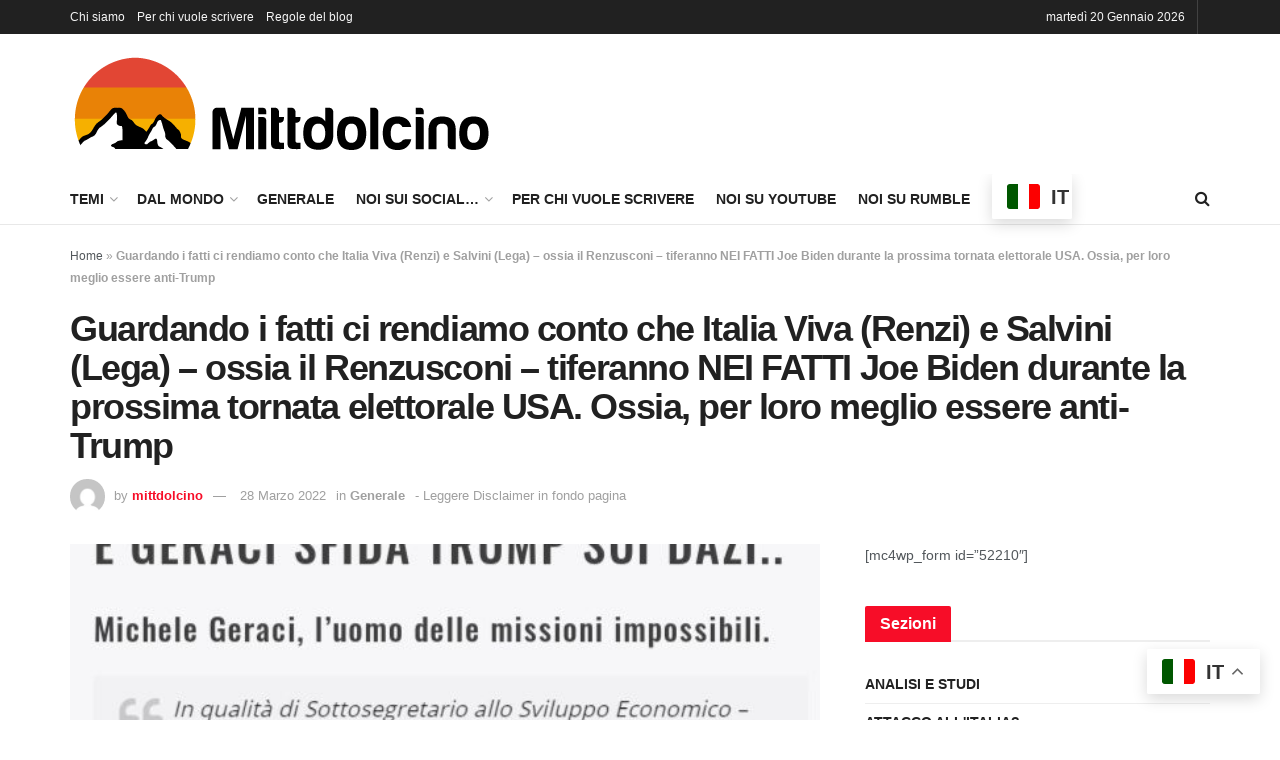

--- FILE ---
content_type: text/html; charset=UTF-8
request_url: https://www.mittdolcino.com/2020/09/07/guardiamo-i-fatti-rendiamoci-conto-che-italia-viva-renzi-e-salvini-lega-sono-anti-trump/
body_size: 38841
content:
<!doctype html>
<!--[if lt IE 7]> <html class="no-js lt-ie9 lt-ie8 lt-ie7" lang="it-IT"> <![endif]-->
<!--[if IE 7]>    <html class="no-js lt-ie9 lt-ie8" lang="it-IT"> <![endif]-->
<!--[if IE 8]>    <html class="no-js lt-ie9" lang="it-IT"> <![endif]-->
<!--[if IE 9]>    <html class="no-js lt-ie10" lang="it-IT"> <![endif]-->
<!--[if gt IE 8]><!--> <html class="no-js" lang="it-IT"> <!--<![endif]-->
<head>
    <meta http-equiv="Content-Type" content="text/html; charset=UTF-8" />
    <meta name='viewport' content='width=device-width, initial-scale=1, user-scalable=yes' />
    <link rel="profile" href="http://gmpg.org/xfn/11" />
    <link rel="pingback" href="https://www.mittdolcino.com/xmlrpc.php" />
    <meta name='robots' content='index, follow, max-image-preview:large, max-snippet:-1, max-video-preview:-1' />
			<script type="text/javascript">
			  var jnews_ajax_url = '/?ajax-request=jnews'
			</script>
			<script type="text/javascript">;window.jnews=window.jnews||{},window.jnews.library=window.jnews.library||{},window.jnews.library=function(){"use strict";var e=this;e.win=window,e.doc=document,e.noop=function(){},e.globalBody=e.doc.getElementsByTagName("body")[0],e.globalBody=e.globalBody?e.globalBody:e.doc,e.win.jnewsDataStorage=e.win.jnewsDataStorage||{_storage:new WeakMap,put:function(e,t,n){this._storage.has(e)||this._storage.set(e,new Map),this._storage.get(e).set(t,n)},get:function(e,t){return this._storage.get(e).get(t)},has:function(e,t){return this._storage.has(e)&&this._storage.get(e).has(t)},remove:function(e,t){var n=this._storage.get(e).delete(t);return 0===!this._storage.get(e).size&&this._storage.delete(e),n}},e.windowWidth=function(){return e.win.innerWidth||e.docEl.clientWidth||e.globalBody.clientWidth},e.windowHeight=function(){return e.win.innerHeight||e.docEl.clientHeight||e.globalBody.clientHeight},e.requestAnimationFrame=e.win.requestAnimationFrame||e.win.webkitRequestAnimationFrame||e.win.mozRequestAnimationFrame||e.win.msRequestAnimationFrame||window.oRequestAnimationFrame||function(e){return setTimeout(e,1e3/60)},e.cancelAnimationFrame=e.win.cancelAnimationFrame||e.win.webkitCancelAnimationFrame||e.win.webkitCancelRequestAnimationFrame||e.win.mozCancelAnimationFrame||e.win.msCancelRequestAnimationFrame||e.win.oCancelRequestAnimationFrame||function(e){clearTimeout(e)},e.classListSupport="classList"in document.createElement("_"),e.hasClass=e.classListSupport?function(e,t){return e.classList.contains(t)}:function(e,t){return e.className.indexOf(t)>=0},e.addClass=e.classListSupport?function(t,n){e.hasClass(t,n)||t.classList.add(n)}:function(t,n){e.hasClass(t,n)||(t.className+=" "+n)},e.removeClass=e.classListSupport?function(t,n){e.hasClass(t,n)&&t.classList.remove(n)}:function(t,n){e.hasClass(t,n)&&(t.className=t.className.replace(n,""))},e.objKeys=function(e){var t=[];for(var n in e)Object.prototype.hasOwnProperty.call(e,n)&&t.push(n);return t},e.isObjectSame=function(e,t){var n=!0;return JSON.stringify(e)!==JSON.stringify(t)&&(n=!1),n},e.extend=function(){for(var e,t,n,o=arguments[0]||{},i=1,a=arguments.length;i<a;i++)if(null!==(e=arguments[i]))for(t in e)o!==(n=e[t])&&void 0!==n&&(o[t]=n);return o},e.dataStorage=e.win.jnewsDataStorage,e.isVisible=function(e){return 0!==e.offsetWidth&&0!==e.offsetHeight||e.getBoundingClientRect().length},e.getHeight=function(e){return e.offsetHeight||e.clientHeight||e.getBoundingClientRect().height},e.getWidth=function(e){return e.offsetWidth||e.clientWidth||e.getBoundingClientRect().width},e.supportsPassive=!1;try{var t=Object.defineProperty({},"passive",{get:function(){e.supportsPassive=!0}});"createEvent"in e.doc?e.win.addEventListener("test",null,t):"fireEvent"in e.doc&&e.win.attachEvent("test",null)}catch(e){}e.passiveOption=!!e.supportsPassive&&{passive:!0},e.setStorage=function(e,t){e="jnews-"+e;var n={expired:Math.floor(((new Date).getTime()+432e5)/1e3)};t=Object.assign(n,t);localStorage.setItem(e,JSON.stringify(t))},e.getStorage=function(e){e="jnews-"+e;var t=localStorage.getItem(e);return null!==t&&0<t.length?JSON.parse(localStorage.getItem(e)):{}},e.expiredStorage=function(){var t,n="jnews-";for(var o in localStorage)o.indexOf(n)>-1&&"undefined"!==(t=e.getStorage(o.replace(n,""))).expired&&t.expired<Math.floor((new Date).getTime()/1e3)&&localStorage.removeItem(o)},e.addEvents=function(t,n,o){for(var i in n){var a=["touchstart","touchmove"].indexOf(i)>=0&&!o&&e.passiveOption;"createEvent"in e.doc?t.addEventListener(i,n[i],a):"fireEvent"in e.doc&&t.attachEvent("on"+i,n[i])}},e.removeEvents=function(t,n){for(var o in n)"createEvent"in e.doc?t.removeEventListener(o,n[o]):"fireEvent"in e.doc&&t.detachEvent("on"+o,n[o])},e.triggerEvents=function(t,n,o){var i;o=o||{detail:null};return"createEvent"in e.doc?(!(i=e.doc.createEvent("CustomEvent")||new CustomEvent(n)).initCustomEvent||i.initCustomEvent(n,!0,!1,o),void t.dispatchEvent(i)):"fireEvent"in e.doc?((i=e.doc.createEventObject()).eventType=n,void t.fireEvent("on"+i.eventType,i)):void 0},e.getParents=function(t,n){void 0===n&&(n=e.doc);for(var o=[],i=t.parentNode,a=!1;!a;)if(i){var r=i;r.querySelectorAll(n).length?a=!0:(o.push(r),i=r.parentNode)}else o=[],a=!0;return o},e.forEach=function(e,t,n){for(var o=0,i=e.length;o<i;o++)t.call(n,e[o],o)},e.getText=function(e){return e.innerText||e.textContent},e.setText=function(e,t){var n="object"==typeof t?t.innerText||t.textContent:t;e.innerText&&(e.innerText=n),e.textContent&&(e.textContent=n)},e.httpBuildQuery=function(t){return e.objKeys(t).reduce(function t(n){var o=arguments.length>1&&void 0!==arguments[1]?arguments[1]:null;return function(i,a){var r=n[a];a=encodeURIComponent(a);var s=o?"".concat(o,"[").concat(a,"]"):a;return null==r||"function"==typeof r?(i.push("".concat(s,"=")),i):["number","boolean","string"].includes(typeof r)?(i.push("".concat(s,"=").concat(encodeURIComponent(r))),i):(i.push(e.objKeys(r).reduce(t(r,s),[]).join("&")),i)}}(t),[]).join("&")},e.get=function(t,n,o,i){return o="function"==typeof o?o:e.noop,e.ajax("GET",t,n,o,i)},e.post=function(t,n,o,i){return o="function"==typeof o?o:e.noop,e.ajax("POST",t,n,o,i)},e.ajax=function(t,n,o,i,a){var r=new XMLHttpRequest,s=n,c=e.httpBuildQuery(o);if(t=-1!=["GET","POST"].indexOf(t)?t:"GET",r.open(t,s+("GET"==t?"?"+c:""),!0),"POST"==t&&r.setRequestHeader("Content-type","application/x-www-form-urlencoded"),r.setRequestHeader("X-Requested-With","XMLHttpRequest"),r.onreadystatechange=function(){4===r.readyState&&200<=r.status&&300>r.status&&"function"==typeof i&&i.call(void 0,r.response)},void 0!==a&&!a){return{xhr:r,send:function(){r.send("POST"==t?c:null)}}}return r.send("POST"==t?c:null),{xhr:r}},e.scrollTo=function(t,n,o){function i(e,t,n){this.start=this.position(),this.change=e-this.start,this.currentTime=0,this.increment=20,this.duration=void 0===n?500:n,this.callback=t,this.finish=!1,this.animateScroll()}return Math.easeInOutQuad=function(e,t,n,o){return(e/=o/2)<1?n/2*e*e+t:-n/2*(--e*(e-2)-1)+t},i.prototype.stop=function(){this.finish=!0},i.prototype.move=function(t){e.doc.documentElement.scrollTop=t,e.globalBody.parentNode.scrollTop=t,e.globalBody.scrollTop=t},i.prototype.position=function(){return e.doc.documentElement.scrollTop||e.globalBody.parentNode.scrollTop||e.globalBody.scrollTop},i.prototype.animateScroll=function(){this.currentTime+=this.increment;var t=Math.easeInOutQuad(this.currentTime,this.start,this.change,this.duration);this.move(t),this.currentTime<this.duration&&!this.finish?e.requestAnimationFrame.call(e.win,this.animateScroll.bind(this)):this.callback&&"function"==typeof this.callback&&this.callback()},new i(t,n,o)},e.unwrap=function(t){var n,o=t;e.forEach(t,(function(e,t){n?n+=e:n=e})),o.replaceWith(n)},e.performance={start:function(e){performance.mark(e+"Start")},stop:function(e){performance.mark(e+"End"),performance.measure(e,e+"Start",e+"End")}},e.fps=function(){var t=0,n=0,o=0;!function(){var i=t=0,a=0,r=0,s=document.getElementById("fpsTable"),c=function(t){void 0===document.getElementsByTagName("body")[0]?e.requestAnimationFrame.call(e.win,(function(){c(t)})):document.getElementsByTagName("body")[0].appendChild(t)};null===s&&((s=document.createElement("div")).style.position="fixed",s.style.top="120px",s.style.left="10px",s.style.width="100px",s.style.height="20px",s.style.border="1px solid black",s.style.fontSize="11px",s.style.zIndex="100000",s.style.backgroundColor="white",s.id="fpsTable",c(s));var l=function(){o++,n=Date.now(),(a=(o/(r=(n-t)/1e3)).toPrecision(2))!=i&&(i=a,s.innerHTML=i+"fps"),1<r&&(t=n,o=0),e.requestAnimationFrame.call(e.win,l)};l()}()},e.instr=function(e,t){for(var n=0;n<t.length;n++)if(-1!==e.toLowerCase().indexOf(t[n].toLowerCase()))return!0},e.winLoad=function(t,n){function o(o){if("complete"===e.doc.readyState||"interactive"===e.doc.readyState)return!o||n?setTimeout(t,n||1):t(o),1}o()||e.addEvents(e.win,{load:o})},e.docReady=function(t,n){function o(o){if("complete"===e.doc.readyState||"interactive"===e.doc.readyState)return!o||n?setTimeout(t,n||1):t(o),1}o()||e.addEvents(e.doc,{DOMContentLoaded:o})},e.fireOnce=function(){e.docReady((function(){e.assets=e.assets||[],e.assets.length&&(e.boot(),e.load_assets())}),50)},e.boot=function(){e.length&&e.doc.querySelectorAll("style[media]").forEach((function(e){"not all"==e.getAttribute("media")&&e.removeAttribute("media")}))},e.create_js=function(t,n){var o=e.doc.createElement("script");switch(o.setAttribute("src",t),n){case"defer":o.setAttribute("defer",!0);break;case"async":o.setAttribute("async",!0);break;case"deferasync":o.setAttribute("defer",!0),o.setAttribute("async",!0)}e.globalBody.appendChild(o)},e.load_assets=function(){"object"==typeof e.assets&&e.forEach(e.assets.slice(0),(function(t,n){var o="";t.defer&&(o+="defer"),t.async&&(o+="async"),e.create_js(t.url,o);var i=e.assets.indexOf(t);i>-1&&e.assets.splice(i,1)})),e.assets=jnewsoption.au_scripts=window.jnewsads=[]},e.setCookie=function(e,t,n){var o="";if(n){var i=new Date;i.setTime(i.getTime()+24*n*60*60*1e3),o="; expires="+i.toUTCString()}document.cookie=e+"="+(t||"")+o+"; path=/"},e.getCookie=function(e){for(var t=e+"=",n=document.cookie.split(";"),o=0;o<n.length;o++){for(var i=n[o];" "==i.charAt(0);)i=i.substring(1,i.length);if(0==i.indexOf(t))return i.substring(t.length,i.length)}return null},e.eraseCookie=function(e){document.cookie=e+"=; Path=/; Expires=Thu, 01 Jan 1970 00:00:01 GMT;"},e.docReady((function(){e.globalBody=e.globalBody==e.doc?e.doc.getElementsByTagName("body")[0]:e.globalBody,e.globalBody=e.globalBody?e.globalBody:e.doc})),e.winLoad((function(){e.winLoad((function(){var t=!1;if(void 0!==window.jnewsadmin)if(void 0!==window.file_version_checker){var n=e.objKeys(window.file_version_checker);n.length?n.forEach((function(e){t||"10.0.4"===window.file_version_checker[e]||(t=!0)})):t=!0}else t=!0;t&&(window.jnewsHelper.getMessage(),window.jnewsHelper.getNotice())}),2500)}))},window.jnews.library=new window.jnews.library;</script>
	<!-- This site is optimized with the Yoast SEO plugin v26.7 - https://yoast.com/wordpress/plugins/seo/ -->
	<title>Italia Viva (Renzi) e Salvini (Lega) - ossia il Renzusconi - tiferanno Biden</title>
	<meta name="description" content="Durante la prossima tornata elettorale USA i fatti dicono che gli interessi politici di Salvini e Renzi li spingeranno a tifare contro Trump" />
	<link rel="canonical" href="https://www.mittdolcino.com/2020/09/07/guardiamo-i-fatti-rendiamoci-conto-che-italia-viva-renzi-e-salvini-lega-sono-anti-trump/" />
	<meta property="og:locale" content="it_IT" />
	<meta property="og:type" content="article" />
	<meta property="og:title" content="Italia Viva (Renzi) e Salvini (Lega) - ossia il Renzusconi - tiferanno Biden" />
	<meta property="og:description" content="Durante la prossima tornata elettorale USA i fatti dicono che gli interessi politici di Salvini e Renzi li spingeranno a tifare contro Trump" />
	<meta property="og:url" content="https://www.mittdolcino.com/2020/09/07/guardiamo-i-fatti-rendiamoci-conto-che-italia-viva-renzi-e-salvini-lega-sono-anti-trump/" />
	<meta property="og:site_name" content="MITTDOLCINO.COM" />
	<meta property="article:published_time" content="2020-09-07T19:15:19+00:00" />
	<meta property="article:modified_time" content="2022-03-28T11:45:15+00:00" />
	<meta property="og:image" content="https://www.mittdolcino.com/wp-content/uploads/2019/09/FireShot-Capture-2577-E-Geraci-sfida-Trump-sui-dazi..-Ele_-https___www.electoradio.com_mag_l-e1647855207367.jpg" />
	<meta property="og:image:width" content="570" />
	<meta property="og:image:height" content="447" />
	<meta property="og:image:type" content="image/jpeg" />
	<meta name="author" content="mittdolcino" />
	<meta name="twitter:card" content="summary_large_image" />
	<script type="application/ld+json" class="yoast-schema-graph">{"@context":"https://schema.org","@graph":[{"@type":"Article","@id":"https://www.mittdolcino.com/2020/09/07/guardiamo-i-fatti-rendiamoci-conto-che-italia-viva-renzi-e-salvini-lega-sono-anti-trump/#article","isPartOf":{"@id":"https://www.mittdolcino.com/2020/09/07/guardiamo-i-fatti-rendiamoci-conto-che-italia-viva-renzi-e-salvini-lega-sono-anti-trump/"},"author":{"name":"mittdolcino","@id":"https://www.mittdolcino.com/#/schema/person/966f0ba37420741a02d0987c9e6f4985"},"headline":"Guardando i fatti ci rendiamo conto che Italia Viva (Renzi) e Salvini (Lega) &#8211; ossia il Renzusconi &#8211; tiferanno NEI FATTI Joe Biden durante la prossima tornata elettorale USA. Ossia, per loro meglio essere anti-Trump","datePublished":"2020-09-07T19:15:19+00:00","dateModified":"2022-03-28T11:45:15+00:00","mainEntityOfPage":{"@id":"https://www.mittdolcino.com/2020/09/07/guardiamo-i-fatti-rendiamoci-conto-che-italia-viva-renzi-e-salvini-lega-sono-anti-trump/"},"wordCount":1078,"commentCount":0,"image":{"@id":"https://www.mittdolcino.com/2020/09/07/guardiamo-i-fatti-rendiamoci-conto-che-italia-viva-renzi-e-salvini-lega-sono-anti-trump/#primaryimage"},"thumbnailUrl":"https://www.mittdolcino.com/wp-content/uploads/2019/09/FireShot-Capture-2577-E-Geraci-sfida-Trump-sui-dazi..-Ele_-https___www.electoradio.com_mag_l-e1647855207367.jpg","articleSection":["Generale"],"inLanguage":"it-IT","potentialAction":[{"@type":"CommentAction","name":"Comment","target":["https://www.mittdolcino.com/2020/09/07/guardiamo-i-fatti-rendiamoci-conto-che-italia-viva-renzi-e-salvini-lega-sono-anti-trump/#respond"]}]},{"@type":"WebPage","@id":"https://www.mittdolcino.com/2020/09/07/guardiamo-i-fatti-rendiamoci-conto-che-italia-viva-renzi-e-salvini-lega-sono-anti-trump/","url":"https://www.mittdolcino.com/2020/09/07/guardiamo-i-fatti-rendiamoci-conto-che-italia-viva-renzi-e-salvini-lega-sono-anti-trump/","name":"Italia Viva (Renzi) e Salvini (Lega) - ossia il Renzusconi - tiferanno Biden","isPartOf":{"@id":"https://www.mittdolcino.com/#website"},"primaryImageOfPage":{"@id":"https://www.mittdolcino.com/2020/09/07/guardiamo-i-fatti-rendiamoci-conto-che-italia-viva-renzi-e-salvini-lega-sono-anti-trump/#primaryimage"},"image":{"@id":"https://www.mittdolcino.com/2020/09/07/guardiamo-i-fatti-rendiamoci-conto-che-italia-viva-renzi-e-salvini-lega-sono-anti-trump/#primaryimage"},"thumbnailUrl":"https://www.mittdolcino.com/wp-content/uploads/2019/09/FireShot-Capture-2577-E-Geraci-sfida-Trump-sui-dazi..-Ele_-https___www.electoradio.com_mag_l-e1647855207367.jpg","datePublished":"2020-09-07T19:15:19+00:00","dateModified":"2022-03-28T11:45:15+00:00","author":{"@id":"https://www.mittdolcino.com/#/schema/person/966f0ba37420741a02d0987c9e6f4985"},"description":"Durante la prossima tornata elettorale USA i fatti dicono che gli interessi politici di Salvini e Renzi li spingeranno a tifare contro Trump","breadcrumb":{"@id":"https://www.mittdolcino.com/2020/09/07/guardiamo-i-fatti-rendiamoci-conto-che-italia-viva-renzi-e-salvini-lega-sono-anti-trump/#breadcrumb"},"inLanguage":"it-IT","potentialAction":[{"@type":"ReadAction","target":["https://www.mittdolcino.com/2020/09/07/guardiamo-i-fatti-rendiamoci-conto-che-italia-viva-renzi-e-salvini-lega-sono-anti-trump/"]}]},{"@type":"ImageObject","inLanguage":"it-IT","@id":"https://www.mittdolcino.com/2020/09/07/guardiamo-i-fatti-rendiamoci-conto-che-italia-viva-renzi-e-salvini-lega-sono-anti-trump/#primaryimage","url":"https://www.mittdolcino.com/wp-content/uploads/2019/09/FireShot-Capture-2577-E-Geraci-sfida-Trump-sui-dazi..-Ele_-https___www.electoradio.com_mag_l-e1647855207367.jpg","contentUrl":"https://www.mittdolcino.com/wp-content/uploads/2019/09/FireShot-Capture-2577-E-Geraci-sfida-Trump-sui-dazi..-Ele_-https___www.electoradio.com_mag_l-e1647855207367.jpg","width":570,"height":447},{"@type":"BreadcrumbList","@id":"https://www.mittdolcino.com/2020/09/07/guardiamo-i-fatti-rendiamoci-conto-che-italia-viva-renzi-e-salvini-lega-sono-anti-trump/#breadcrumb","itemListElement":[{"@type":"ListItem","position":1,"name":"Home","item":"https://www.mittdolcino.com/"},{"@type":"ListItem","position":2,"name":"Guardando i fatti ci rendiamo conto che Italia Viva (Renzi) e Salvini (Lega) &#8211; ossia il Renzusconi &#8211; tiferanno NEI FATTI Joe Biden durante la prossima tornata elettorale USA. Ossia, per loro meglio essere anti-Trump"}]},{"@type":"WebSite","@id":"https://www.mittdolcino.com/#website","url":"https://www.mittdolcino.com/","name":"MITTDOLCINO.COM","description":"Reality explained - Keep it simple","potentialAction":[{"@type":"SearchAction","target":{"@type":"EntryPoint","urlTemplate":"https://www.mittdolcino.com/?s={search_term_string}"},"query-input":{"@type":"PropertyValueSpecification","valueRequired":true,"valueName":"search_term_string"}}],"inLanguage":"it-IT"},{"@type":"Person","@id":"https://www.mittdolcino.com/#/schema/person/966f0ba37420741a02d0987c9e6f4985","name":"mittdolcino","image":{"@type":"ImageObject","inLanguage":"it-IT","@id":"https://www.mittdolcino.com/#/schema/person/image/","url":"https://secure.gravatar.com/avatar/9cf80a26a36c9af9043aa85a6c90ea1f38795a955cdf059aebb52c1c5e76659e?s=96&d=mm&r=g","contentUrl":"https://secure.gravatar.com/avatar/9cf80a26a36c9af9043aa85a6c90ea1f38795a955cdf059aebb52c1c5e76659e?s=96&d=mm&r=g","caption":"mittdolcino"},"sameAs":["https://www.mittdolcino.com"]}]}</script>
	<!-- / Yoast SEO plugin. -->



<link rel="alternate" type="application/rss+xml" title="MITTDOLCINO.COM &raquo; Feed" href="https://www.mittdolcino.com/feed/" />
<link rel="alternate" type="application/rss+xml" title="MITTDOLCINO.COM &raquo; Feed dei commenti" href="https://www.mittdolcino.com/comments/feed/" />
<link rel="alternate" type="application/rss+xml" title="MITTDOLCINO.COM &raquo; Guardando i fatti ci rendiamo conto che Italia Viva (Renzi) e Salvini (Lega) &#8211; ossia il Renzusconi &#8211; tiferanno NEI FATTI Joe Biden durante la prossima tornata elettorale USA. Ossia, per loro meglio essere anti-Trump Feed dei commenti" href="https://www.mittdolcino.com/2020/09/07/guardiamo-i-fatti-rendiamoci-conto-che-italia-viva-renzi-e-salvini-lega-sono-anti-trump/feed/" />
<link rel="alternate" title="oEmbed (JSON)" type="application/json+oembed" href="https://www.mittdolcino.com/wp-json/oembed/1.0/embed?url=https%3A%2F%2Fwww.mittdolcino.com%2F2020%2F09%2F07%2Fguardiamo-i-fatti-rendiamoci-conto-che-italia-viva-renzi-e-salvini-lega-sono-anti-trump%2F" />
<link rel="alternate" title="oEmbed (XML)" type="text/xml+oembed" href="https://www.mittdolcino.com/wp-json/oembed/1.0/embed?url=https%3A%2F%2Fwww.mittdolcino.com%2F2020%2F09%2F07%2Fguardiamo-i-fatti-rendiamoci-conto-che-italia-viva-renzi-e-salvini-lega-sono-anti-trump%2F&#038;format=xml" />
<style id='wp-img-auto-sizes-contain-inline-css' type='text/css'>
img:is([sizes=auto i],[sizes^="auto," i]){contain-intrinsic-size:3000px 1500px}
/*# sourceURL=wp-img-auto-sizes-contain-inline-css */
</style>
<style id='wp-emoji-styles-inline-css' type='text/css'>

	img.wp-smiley, img.emoji {
		display: inline !important;
		border: none !important;
		box-shadow: none !important;
		height: 1em !important;
		width: 1em !important;
		margin: 0 0.07em !important;
		vertical-align: -0.1em !important;
		background: none !important;
		padding: 0 !important;
	}
/*# sourceURL=wp-emoji-styles-inline-css */
</style>
<link rel='stylesheet' id='wp-block-library-css' href='https://www.mittdolcino.com/wp-includes/css/dist/block-library/style.min.css?ver=6.9' type='text/css' media='all' />
<style id='classic-theme-styles-inline-css' type='text/css'>
/*! This file is auto-generated */
.wp-block-button__link{color:#fff;background-color:#32373c;border-radius:9999px;box-shadow:none;text-decoration:none;padding:calc(.667em + 2px) calc(1.333em + 2px);font-size:1.125em}.wp-block-file__button{background:#32373c;color:#fff;text-decoration:none}
/*# sourceURL=/wp-includes/css/classic-themes.min.css */
</style>
<link data-minify="1" rel='stylesheet' id='jnews-faq-css' href='https://www.mittdolcino.com/wp-content/cache/min/1/wp-content/plugins/jnews-essential/assets/css/faq.css?ver=1760197502' type='text/css' media='all' />
<style id='global-styles-inline-css' type='text/css'>
:root{--wp--preset--aspect-ratio--square: 1;--wp--preset--aspect-ratio--4-3: 4/3;--wp--preset--aspect-ratio--3-4: 3/4;--wp--preset--aspect-ratio--3-2: 3/2;--wp--preset--aspect-ratio--2-3: 2/3;--wp--preset--aspect-ratio--16-9: 16/9;--wp--preset--aspect-ratio--9-16: 9/16;--wp--preset--color--black: #000000;--wp--preset--color--cyan-bluish-gray: #abb8c3;--wp--preset--color--white: #ffffff;--wp--preset--color--pale-pink: #f78da7;--wp--preset--color--vivid-red: #cf2e2e;--wp--preset--color--luminous-vivid-orange: #ff6900;--wp--preset--color--luminous-vivid-amber: #fcb900;--wp--preset--color--light-green-cyan: #7bdcb5;--wp--preset--color--vivid-green-cyan: #00d084;--wp--preset--color--pale-cyan-blue: #8ed1fc;--wp--preset--color--vivid-cyan-blue: #0693e3;--wp--preset--color--vivid-purple: #9b51e0;--wp--preset--gradient--vivid-cyan-blue-to-vivid-purple: linear-gradient(135deg,rgb(6,147,227) 0%,rgb(155,81,224) 100%);--wp--preset--gradient--light-green-cyan-to-vivid-green-cyan: linear-gradient(135deg,rgb(122,220,180) 0%,rgb(0,208,130) 100%);--wp--preset--gradient--luminous-vivid-amber-to-luminous-vivid-orange: linear-gradient(135deg,rgb(252,185,0) 0%,rgb(255,105,0) 100%);--wp--preset--gradient--luminous-vivid-orange-to-vivid-red: linear-gradient(135deg,rgb(255,105,0) 0%,rgb(207,46,46) 100%);--wp--preset--gradient--very-light-gray-to-cyan-bluish-gray: linear-gradient(135deg,rgb(238,238,238) 0%,rgb(169,184,195) 100%);--wp--preset--gradient--cool-to-warm-spectrum: linear-gradient(135deg,rgb(74,234,220) 0%,rgb(151,120,209) 20%,rgb(207,42,186) 40%,rgb(238,44,130) 60%,rgb(251,105,98) 80%,rgb(254,248,76) 100%);--wp--preset--gradient--blush-light-purple: linear-gradient(135deg,rgb(255,206,236) 0%,rgb(152,150,240) 100%);--wp--preset--gradient--blush-bordeaux: linear-gradient(135deg,rgb(254,205,165) 0%,rgb(254,45,45) 50%,rgb(107,0,62) 100%);--wp--preset--gradient--luminous-dusk: linear-gradient(135deg,rgb(255,203,112) 0%,rgb(199,81,192) 50%,rgb(65,88,208) 100%);--wp--preset--gradient--pale-ocean: linear-gradient(135deg,rgb(255,245,203) 0%,rgb(182,227,212) 50%,rgb(51,167,181) 100%);--wp--preset--gradient--electric-grass: linear-gradient(135deg,rgb(202,248,128) 0%,rgb(113,206,126) 100%);--wp--preset--gradient--midnight: linear-gradient(135deg,rgb(2,3,129) 0%,rgb(40,116,252) 100%);--wp--preset--font-size--small: 13px;--wp--preset--font-size--medium: 20px;--wp--preset--font-size--large: 36px;--wp--preset--font-size--x-large: 42px;--wp--preset--spacing--20: 0.44rem;--wp--preset--spacing--30: 0.67rem;--wp--preset--spacing--40: 1rem;--wp--preset--spacing--50: 1.5rem;--wp--preset--spacing--60: 2.25rem;--wp--preset--spacing--70: 3.38rem;--wp--preset--spacing--80: 5.06rem;--wp--preset--shadow--natural: 6px 6px 9px rgba(0, 0, 0, 0.2);--wp--preset--shadow--deep: 12px 12px 50px rgba(0, 0, 0, 0.4);--wp--preset--shadow--sharp: 6px 6px 0px rgba(0, 0, 0, 0.2);--wp--preset--shadow--outlined: 6px 6px 0px -3px rgb(255, 255, 255), 6px 6px rgb(0, 0, 0);--wp--preset--shadow--crisp: 6px 6px 0px rgb(0, 0, 0);}:where(.is-layout-flex){gap: 0.5em;}:where(.is-layout-grid){gap: 0.5em;}body .is-layout-flex{display: flex;}.is-layout-flex{flex-wrap: wrap;align-items: center;}.is-layout-flex > :is(*, div){margin: 0;}body .is-layout-grid{display: grid;}.is-layout-grid > :is(*, div){margin: 0;}:where(.wp-block-columns.is-layout-flex){gap: 2em;}:where(.wp-block-columns.is-layout-grid){gap: 2em;}:where(.wp-block-post-template.is-layout-flex){gap: 1.25em;}:where(.wp-block-post-template.is-layout-grid){gap: 1.25em;}.has-black-color{color: var(--wp--preset--color--black) !important;}.has-cyan-bluish-gray-color{color: var(--wp--preset--color--cyan-bluish-gray) !important;}.has-white-color{color: var(--wp--preset--color--white) !important;}.has-pale-pink-color{color: var(--wp--preset--color--pale-pink) !important;}.has-vivid-red-color{color: var(--wp--preset--color--vivid-red) !important;}.has-luminous-vivid-orange-color{color: var(--wp--preset--color--luminous-vivid-orange) !important;}.has-luminous-vivid-amber-color{color: var(--wp--preset--color--luminous-vivid-amber) !important;}.has-light-green-cyan-color{color: var(--wp--preset--color--light-green-cyan) !important;}.has-vivid-green-cyan-color{color: var(--wp--preset--color--vivid-green-cyan) !important;}.has-pale-cyan-blue-color{color: var(--wp--preset--color--pale-cyan-blue) !important;}.has-vivid-cyan-blue-color{color: var(--wp--preset--color--vivid-cyan-blue) !important;}.has-vivid-purple-color{color: var(--wp--preset--color--vivid-purple) !important;}.has-black-background-color{background-color: var(--wp--preset--color--black) !important;}.has-cyan-bluish-gray-background-color{background-color: var(--wp--preset--color--cyan-bluish-gray) !important;}.has-white-background-color{background-color: var(--wp--preset--color--white) !important;}.has-pale-pink-background-color{background-color: var(--wp--preset--color--pale-pink) !important;}.has-vivid-red-background-color{background-color: var(--wp--preset--color--vivid-red) !important;}.has-luminous-vivid-orange-background-color{background-color: var(--wp--preset--color--luminous-vivid-orange) !important;}.has-luminous-vivid-amber-background-color{background-color: var(--wp--preset--color--luminous-vivid-amber) !important;}.has-light-green-cyan-background-color{background-color: var(--wp--preset--color--light-green-cyan) !important;}.has-vivid-green-cyan-background-color{background-color: var(--wp--preset--color--vivid-green-cyan) !important;}.has-pale-cyan-blue-background-color{background-color: var(--wp--preset--color--pale-cyan-blue) !important;}.has-vivid-cyan-blue-background-color{background-color: var(--wp--preset--color--vivid-cyan-blue) !important;}.has-vivid-purple-background-color{background-color: var(--wp--preset--color--vivid-purple) !important;}.has-black-border-color{border-color: var(--wp--preset--color--black) !important;}.has-cyan-bluish-gray-border-color{border-color: var(--wp--preset--color--cyan-bluish-gray) !important;}.has-white-border-color{border-color: var(--wp--preset--color--white) !important;}.has-pale-pink-border-color{border-color: var(--wp--preset--color--pale-pink) !important;}.has-vivid-red-border-color{border-color: var(--wp--preset--color--vivid-red) !important;}.has-luminous-vivid-orange-border-color{border-color: var(--wp--preset--color--luminous-vivid-orange) !important;}.has-luminous-vivid-amber-border-color{border-color: var(--wp--preset--color--luminous-vivid-amber) !important;}.has-light-green-cyan-border-color{border-color: var(--wp--preset--color--light-green-cyan) !important;}.has-vivid-green-cyan-border-color{border-color: var(--wp--preset--color--vivid-green-cyan) !important;}.has-pale-cyan-blue-border-color{border-color: var(--wp--preset--color--pale-cyan-blue) !important;}.has-vivid-cyan-blue-border-color{border-color: var(--wp--preset--color--vivid-cyan-blue) !important;}.has-vivid-purple-border-color{border-color: var(--wp--preset--color--vivid-purple) !important;}.has-vivid-cyan-blue-to-vivid-purple-gradient-background{background: var(--wp--preset--gradient--vivid-cyan-blue-to-vivid-purple) !important;}.has-light-green-cyan-to-vivid-green-cyan-gradient-background{background: var(--wp--preset--gradient--light-green-cyan-to-vivid-green-cyan) !important;}.has-luminous-vivid-amber-to-luminous-vivid-orange-gradient-background{background: var(--wp--preset--gradient--luminous-vivid-amber-to-luminous-vivid-orange) !important;}.has-luminous-vivid-orange-to-vivid-red-gradient-background{background: var(--wp--preset--gradient--luminous-vivid-orange-to-vivid-red) !important;}.has-very-light-gray-to-cyan-bluish-gray-gradient-background{background: var(--wp--preset--gradient--very-light-gray-to-cyan-bluish-gray) !important;}.has-cool-to-warm-spectrum-gradient-background{background: var(--wp--preset--gradient--cool-to-warm-spectrum) !important;}.has-blush-light-purple-gradient-background{background: var(--wp--preset--gradient--blush-light-purple) !important;}.has-blush-bordeaux-gradient-background{background: var(--wp--preset--gradient--blush-bordeaux) !important;}.has-luminous-dusk-gradient-background{background: var(--wp--preset--gradient--luminous-dusk) !important;}.has-pale-ocean-gradient-background{background: var(--wp--preset--gradient--pale-ocean) !important;}.has-electric-grass-gradient-background{background: var(--wp--preset--gradient--electric-grass) !important;}.has-midnight-gradient-background{background: var(--wp--preset--gradient--midnight) !important;}.has-small-font-size{font-size: var(--wp--preset--font-size--small) !important;}.has-medium-font-size{font-size: var(--wp--preset--font-size--medium) !important;}.has-large-font-size{font-size: var(--wp--preset--font-size--large) !important;}.has-x-large-font-size{font-size: var(--wp--preset--font-size--x-large) !important;}
:where(.wp-block-post-template.is-layout-flex){gap: 1.25em;}:where(.wp-block-post-template.is-layout-grid){gap: 1.25em;}
:where(.wp-block-term-template.is-layout-flex){gap: 1.25em;}:where(.wp-block-term-template.is-layout-grid){gap: 1.25em;}
:where(.wp-block-columns.is-layout-flex){gap: 2em;}:where(.wp-block-columns.is-layout-grid){gap: 2em;}
:root :where(.wp-block-pullquote){font-size: 1.5em;line-height: 1.6;}
/*# sourceURL=global-styles-inline-css */
</style>
<link rel='stylesheet' id='qc-choice-css' href='https://www.mittdolcino.com/wp-content/plugins/quantcast-choice/public/css/style.min.css?ver=2.0.8' type='text/css' media='all' />
<link rel='stylesheet' id='jnews-parent-style-css' href='https://www.mittdolcino.com/wp-content/themes/jnews/style.css?ver=6.9' type='text/css' media='all' />
<link rel='stylesheet' id='elementor-frontend-css' href='https://www.mittdolcino.com/wp-content/plugins/elementor/assets/css/frontend.min.css?ver=3.34.1' type='text/css' media='all' />
<style id='elementor-frontend-inline-css' type='text/css'>
.elementor-kit-51631{--e-global-color-primary:#6EC1E4;--e-global-color-secondary:#54595F;--e-global-color-text:#7A7A7A;--e-global-color-accent:#61CE70;--e-global-typography-primary-font-family:"Roboto";--e-global-typography-primary-font-weight:600;--e-global-typography-secondary-font-family:"Roboto Slab";--e-global-typography-secondary-font-weight:400;--e-global-typography-text-font-family:"Roboto";--e-global-typography-text-font-weight:400;--e-global-typography-accent-font-family:"Roboto";--e-global-typography-accent-font-weight:500;}.elementor-kit-51631 e-page-transition{background-color:#FFBC7D;}.elementor-section.elementor-section-boxed > .elementor-container{max-width:1140px;}.e-con{--container-max-width:1140px;}.elementor-widget:not(:last-child){margin-block-end:20px;}.elementor-element{--widgets-spacing:20px 20px;--widgets-spacing-row:20px;--widgets-spacing-column:20px;}{}h1.entry-title{display:var(--page-title-display);}@media(max-width:1024px){.elementor-section.elementor-section-boxed > .elementor-container{max-width:1024px;}.e-con{--container-max-width:1024px;}}@media(max-width:767px){.elementor-section.elementor-section-boxed > .elementor-container{max-width:767px;}.e-con{--container-max-width:767px;}}
/*# sourceURL=elementor-frontend-inline-css */
</style>
<link data-minify="1" rel='stylesheet' id='elementor-icons-css' href='https://www.mittdolcino.com/wp-content/cache/min/1/wp-content/plugins/elementor/assets/lib/eicons/css/elementor-icons.min.css?ver=1743271453' type='text/css' media='all' />
<link data-minify="1" rel='stylesheet' id='font-awesome-5-all-css' href='https://www.mittdolcino.com/wp-content/cache/min/1/wp-content/plugins/elementor/assets/lib/font-awesome/css/all.min.css?ver=1743271453' type='text/css' media='all' />
<link rel='stylesheet' id='font-awesome-4-shim-css' href='https://www.mittdolcino.com/wp-content/plugins/elementor/assets/lib/font-awesome/css/v4-shims.min.css?ver=3.34.1' type='text/css' media='all' />
<link data-minify="1" rel='stylesheet' id='font-awesome-css' href='https://www.mittdolcino.com/wp-content/cache/min/1/wp-content/plugins/elementor/assets/lib/font-awesome/css/font-awesome.min.css?ver=1747468112' type='text/css' media='all' />
<link data-minify="1" rel='stylesheet' id='jnews-frontend-css' href='https://www.mittdolcino.com/wp-content/cache/min/1/wp-content/themes/jnews/assets/dist/frontend.min.css?ver=1743271453' type='text/css' media='all' />
<link data-minify="1" rel='stylesheet' id='jnews-elementor-css' href='https://www.mittdolcino.com/wp-content/cache/min/1/wp-content/themes/jnews/assets/css/elementor-frontend.css?ver=1743271453' type='text/css' media='all' />
<link rel='stylesheet' id='jnews-style-css' href='https://www.mittdolcino.com/wp-content/themes/jnews-child/style.css?ver=1.0.0' type='text/css' media='all' />
<link data-minify="1" rel='stylesheet' id='jnews-darkmode-css' href='https://www.mittdolcino.com/wp-content/cache/min/1/wp-content/themes/jnews/assets/css/darkmode.css?ver=1743271453' type='text/css' media='all' />
<link data-minify="1" rel='stylesheet' id='elementor-gf-local-roboto-css' href='https://www.mittdolcino.com/wp-content/cache/min/1/wp-content/uploads/elementor/google-fonts/css/roboto.css?ver=1743271453' type='text/css' media='all' />
<link data-minify="1" rel='stylesheet' id='elementor-gf-local-robotoslab-css' href='https://www.mittdolcino.com/wp-content/cache/min/1/wp-content/uploads/elementor/google-fonts/css/robotoslab.css?ver=1743271453' type='text/css' media='all' />
<link data-minify="1" rel='stylesheet' id='jnews-select-share-css' href='https://www.mittdolcino.com/wp-content/cache/min/1/wp-content/plugins/jnews-social-share/assets/css/plugin.css?ver=1743271455' type='text/css' media='all' />
<script type="text/javascript" id="qc-choice-js-extra">
/* <![CDATA[ */
var choice_cmp_config = {"utid":"p-zJ2kFYda149HV","ccpa":"","datalayer":""};
//# sourceURL=qc-choice-js-extra
/* ]]> */
</script>
<script type="text/javascript" async="async" src="https://www.mittdolcino.com/wp-content/plugins/quantcast-choice/public/js/script.min.js?ver=2.0.8" id="qc-choice-js"></script>
<script type="text/javascript" src="https://www.mittdolcino.com/wp-includes/js/jquery/jquery.min.js?ver=3.7.1" id="jquery-core-js" defer></script>
<script type="text/javascript" src="https://www.mittdolcino.com/wp-includes/js/jquery/jquery-migrate.min.js?ver=3.4.1" id="jquery-migrate-js" defer></script>
<script type="text/javascript" src="https://www.mittdolcino.com/wp-content/plugins/elementor/assets/lib/font-awesome/js/v4-shims.min.js?ver=3.34.1" id="font-awesome-4-shim-js" defer></script>
<link rel="https://api.w.org/" href="https://www.mittdolcino.com/wp-json/" /><link rel="alternate" title="JSON" type="application/json" href="https://www.mittdolcino.com/wp-json/wp/v2/posts/29504" /><link rel="EditURI" type="application/rsd+xml" title="RSD" href="https://www.mittdolcino.com/xmlrpc.php?rsd" />
<meta name="generator" content="WordPress 6.9" />
<link rel='shortlink' href='https://www.mittdolcino.com/?p=29504' />
<script type="text/javascript">//<![CDATA[
  function external_links_in_new_windows_loop() {
    if (!document.links) {
      document.links = document.getElementsByTagName('a');
    }
    var change_link = false;
    var force = '';
    var ignore = '';

    for (var t=0; t<document.links.length; t++) {
      var all_links = document.links[t];
      change_link = false;
      
      if(document.links[t].hasAttribute('onClick') == false) {
        // forced if the address starts with http (or also https), but does not link to the current domain
        if(all_links.href.search(/^http/) != -1 && all_links.href.search('www.mittdolcino.com') == -1 && all_links.href.search(/^#/) == -1) {
          // console.log('Changed ' + all_links.href);
          change_link = true;
        }
          
        if(force != '' && all_links.href.search(force) != -1) {
          // forced
          // console.log('force ' + all_links.href);
          change_link = true;
        }
        
        if(ignore != '' && all_links.href.search(ignore) != -1) {
          // console.log('ignore ' + all_links.href);
          // ignored
          change_link = false;
        }

        if(change_link == true) {
          // console.log('Changed ' + all_links.href);
          document.links[t].setAttribute('onClick', 'javascript:window.open(\'' + all_links.href.replace(/'/g, '') + '\', \'_blank\', \'noopener\'); return false;');
          document.links[t].removeAttribute('target');
        }
      }
    }
  }
  
  // Load
  function external_links_in_new_windows_load(func)
  {  
    var oldonload = window.onload;
    if (typeof window.onload != 'function'){
      window.onload = func;
    } else {
      window.onload = function(){
        oldonload();
        func();
      }
    }
  }

  external_links_in_new_windows_load(external_links_in_new_windows_loop);
  //]]></script>

<meta name="generator" content="Elementor 3.34.1; features: additional_custom_breakpoints; settings: css_print_method-internal, google_font-enabled, font_display-auto">
<!-- Global site tag (gtag.js) - Google Analytics -->
<script async src="https://www.googletagmanager.com/gtag/js?id=UA-179597293-1"></script>
<script>
  window.dataLayer = window.dataLayer || [];
  function gtag(){dataLayer.push(arguments);}
  gtag('js', new Date());

  gtag('config', 'UA-179597293-1');
</script>
<!-- Quantcast Choice. Consent Manager Tag v2.0 (for TCF 2.0) -->
<script type="text/javascript" async=true>
(function() {
  var host = window.location.hostname;
  var element = document.createElement('script');
  var firstScript = document.getElementsByTagName('script')[0];
  var url = 'https://quantcast.mgr.consensu.org'
    .concat('/choice/', 'zJ2kFYda149HV', '/', host, '/choice.js')
  var uspTries = 0;
  var uspTriesLimit = 3;
  element.async = true;
  element.type = 'text/javascript';
  element.src = url;

  firstScript.parentNode.insertBefore(element, firstScript);

  function makeStub() {
    var TCF_LOCATOR_NAME = '__tcfapiLocator';
    var queue = [];
    var win = window;
    var cmpFrame;

    function addFrame() {
      var doc = win.document;
      var otherCMP = !!(win.frames[TCF_LOCATOR_NAME]);

      if (!otherCMP) {
        if (doc.body) {
          var iframe = doc.createElement('iframe');

          iframe.style.cssText = 'display:none';
          iframe.name = TCF_LOCATOR_NAME;
          doc.body.appendChild(iframe);
        } else {
          setTimeout(addFrame, 5);
        }
      }
      return !otherCMP;
    }

    function tcfAPIHandler() {
      var gdprApplies;
      var args = arguments;

      if (!args.length) {
        return queue;
      } else if (args[0] === 'setGdprApplies') {
        if (
          args.length > 3 &&
          args[2] === 2 &&
          typeof args[3] === 'boolean'
        ) {
          gdprApplies = args[3];
          if (typeof args[2] === 'function') {
            args[2]('set', true);
          }
        }
      } else if (args[0] === 'ping') {
        var retr = {
          gdprApplies: gdprApplies,
          cmpLoaded: false,
          cmpStatus: 'stub'
        };

        if (typeof args[2] === 'function') {
          args[2](retr);
        }
      } else {
        queue.push(args);
      }
    }

    function postMessageEventHandler(event) {
      var msgIsString = typeof event.data === 'string';
      var json = {};

      try {
        if (msgIsString) {
          json = JSON.parse(event.data);
        } else {
          json = event.data;
        }
      } catch (ignore) {}

      var payload = json.__tcfapiCall;

      if (payload) {
        window.__tcfapi(
          payload.command,
          payload.version,
          function(retValue, success) {
            var returnMsg = {
              __tcfapiReturn: {
                returnValue: retValue,
                success: success,
                callId: payload.callId
              }
            };
            if (msgIsString) {
              returnMsg = JSON.stringify(returnMsg);
            }
            event.source.postMessage(returnMsg, '*');
          },
          payload.parameter
        );
      }
    }

    while (win) {
      try {
        if (win.frames[TCF_LOCATOR_NAME]) {
          cmpFrame = win;
          break;
        }
      } catch (ignore) {}

      if (win === window.top) {
        break;
      }
      win = win.parent;
    }
    if (!cmpFrame) {
      addFrame();
      win.__tcfapi = tcfAPIHandler;
      win.addEventListener('message', postMessageEventHandler, false);
    }
  };

  makeStub();

  var uspStubFunction = function() {
    var arg = arguments;
    if (typeof window.__uspapi !== uspStubFunction) {
      setTimeout(function() {
        if (typeof window.__uspapi !== 'undefined') {
          window.__uspapi.apply(window.__uspapi, arg);
        }
      }, 500);
    }
  };

  var checkIfUspIsReady = function() {
    uspTries++;
    if (window.__uspapi === uspStubFunction && uspTries < uspTriesLimit) {
      console.warn('USP is not accessible');
    } else {
      clearInterval(uspInterval);
    }
  };

  if (typeof window.__uspapi === 'undefined') {
    window.__uspapi = uspStubFunction;
    var uspInterval = setInterval(checkIfUspIsReady, 6000);
  }
})();
</script>
<!-- End Quantcast Choice. Consent Manager Tag v2.0 (for TCF 2.0) -->
			<style>
				.e-con.e-parent:nth-of-type(n+4):not(.e-lazyloaded):not(.e-no-lazyload),
				.e-con.e-parent:nth-of-type(n+4):not(.e-lazyloaded):not(.e-no-lazyload) * {
					background-image: none !important;
				}
				@media screen and (max-height: 1024px) {
					.e-con.e-parent:nth-of-type(n+3):not(.e-lazyloaded):not(.e-no-lazyload),
					.e-con.e-parent:nth-of-type(n+3):not(.e-lazyloaded):not(.e-no-lazyload) * {
						background-image: none !important;
					}
				}
				@media screen and (max-height: 640px) {
					.e-con.e-parent:nth-of-type(n+2):not(.e-lazyloaded):not(.e-no-lazyload),
					.e-con.e-parent:nth-of-type(n+2):not(.e-lazyloaded):not(.e-no-lazyload) * {
						background-image: none !important;
					}
				}
			</style>
			<script type='application/ld+json'>{"@context":"http:\/\/schema.org","@type":"Organization","@id":"https:\/\/www.mittdolcino.com\/#organization","url":"https:\/\/www.mittdolcino.com\/","name":"Mittdolcino","logo":{"@type":"ImageObject","url":"https:\/\/www.mittdolcino.com\/wp-content\/uploads\/2021\/09\/mittdolcino-logo-m.png"},"sameAs":[]}</script>
<script type='application/ld+json'>{"@context":"http:\/\/schema.org","@type":"WebSite","@id":"https:\/\/www.mittdolcino.com\/#website","url":"https:\/\/www.mittdolcino.com\/","name":"Mittdolcino","potentialAction":{"@type":"SearchAction","target":"https:\/\/www.mittdolcino.com\/?s={search_term_string}","query-input":"required name=search_term_string"}}</script>
<link rel="icon" href="https://www.mittdolcino.com/wp-content/uploads/2021/09/cropped-favicon-mountain-1-32x32.jpg" sizes="32x32" />
<link rel="icon" href="https://www.mittdolcino.com/wp-content/uploads/2021/09/cropped-favicon-mountain-1-192x192.jpg" sizes="192x192" />
<link rel="apple-touch-icon" href="https://www.mittdolcino.com/wp-content/uploads/2021/09/cropped-favicon-mountain-1-180x180.jpg" />
<meta name="msapplication-TileImage" content="https://www.mittdolcino.com/wp-content/uploads/2021/09/cropped-favicon-mountain-1-270x270.jpg" />
<style id="jeg_dynamic_css" type="text/css" data-type="jeg_custom-css">body { --j-entry-link-color : #dd3333; } .entry-content .content-inner a { color : #dd3333; } .jeg_header .socials_widget > a > i.fa:before { color : #ffffff; } .jeg_header .socials_widget.nobg > a > i > span.jeg-icon svg { fill : #ffffff; } .jeg_header .socials_widget.nobg > a > span.jeg-icon svg { fill : #ffffff; } .jeg_header .socials_widget > a > span.jeg-icon svg { fill : #ffffff; } .jeg_header .socials_widget > a > i > span.jeg-icon svg { fill : #ffffff; } </style><style type="text/css">
					.no_thumbnail .jeg_thumb,
					.thumbnail-container.no_thumbnail {
					    display: none !important;
					}
					.jeg_search_result .jeg_pl_xs_3.no_thumbnail .jeg_postblock_content,
					.jeg_sidefeed .jeg_pl_xs_3.no_thumbnail .jeg_postblock_content,
					.jeg_pl_sm.no_thumbnail .jeg_postblock_content {
					    margin-left: 0;
					}
					.jeg_postblock_11 .no_thumbnail .jeg_postblock_content,
					.jeg_postblock_12 .no_thumbnail .jeg_postblock_content,
					.jeg_postblock_12.jeg_col_3o3 .no_thumbnail .jeg_postblock_content  {
					    margin-top: 0;
					}
					.jeg_postblock_15 .jeg_pl_md_box.no_thumbnail .jeg_postblock_content,
					.jeg_postblock_19 .jeg_pl_md_box.no_thumbnail .jeg_postblock_content,
					.jeg_postblock_24 .jeg_pl_md_box.no_thumbnail .jeg_postblock_content,
					.jeg_sidefeed .jeg_pl_md_box .jeg_postblock_content {
					    position: relative;
					}
					.jeg_postblock_carousel_2 .no_thumbnail .jeg_post_title a,
					.jeg_postblock_carousel_2 .no_thumbnail .jeg_post_title a:hover,
					.jeg_postblock_carousel_2 .no_thumbnail .jeg_post_meta .fa {
					    color: #212121 !important;
					} 
					.jnews-dark-mode .jeg_postblock_carousel_2 .no_thumbnail .jeg_post_title a,
					.jnews-dark-mode .jeg_postblock_carousel_2 .no_thumbnail .jeg_post_title a:hover,
					.jnews-dark-mode .jeg_postblock_carousel_2 .no_thumbnail .jeg_post_meta .fa {
					    color: #fff !important;
					} 
				</style>		<style type="text/css" id="wp-custom-css">
			.jeg_single_tpl_2 .entry-header .jeg_post_title, .jeg_single_tpl_3 .entry-header .jeg_post_title, .jeg_single_tpl_6 .entry-header .jeg_post_title {
    font-size: 36px;
    line-height: 1.1;
}		</style>
		</head>
<body class="wp-singular post-template-default single single-post postid-29504 single-format-standard wp-embed-responsive wp-theme-jnews wp-child-theme-jnews-child jeg_toggle_light jeg_single_tpl_2 jnews jsc_normal elementor-default elementor-kit-51631">

    
    
    <div class="jeg_ad jeg_ad_top jnews_header_top_ads">
        <div class='ads-wrapper  '></div>    </div>

    <!-- The Main Wrapper
    ============================================= -->
    <div class="jeg_viewport">

        
        <div class="jeg_header_wrapper">
            <div class="jeg_header_instagram_wrapper">
    </div>

<!-- HEADER -->
<div class="jeg_header normal">
    <div class="jeg_topbar jeg_container jeg_navbar_wrapper dark">
    <div class="container">
        <div class="jeg_nav_row">
            
                <div class="jeg_nav_col jeg_nav_left  jeg_nav_grow">
                    <div class="item_wrap jeg_nav_alignleft">
                        <div class="jeg_nav_item">
	<ul class="jeg_menu jeg_top_menu"><li id="menu-item-51868" class="menu-item menu-item-type-post_type menu-item-object-page menu-item-51868"><a href="https://www.mittdolcino.com/chi-siamo/">Chi siamo</a></li>
<li id="menu-item-51869" class="menu-item menu-item-type-post_type menu-item-object-page menu-item-51869"><a href="https://www.mittdolcino.com/per-chi-vuole-scrivere/">Per chi vuole scrivere</a></li>
<li id="menu-item-51883" class="menu-item menu-item-type-post_type menu-item-object-page menu-item-51883"><a href="https://www.mittdolcino.com/regole-del-blog/">Regole del blog</a></li>
</ul></div>                    </div>
                </div>

                
                <div class="jeg_nav_col jeg_nav_center  jeg_nav_normal">
                    <div class="item_wrap jeg_nav_aligncenter">
                                            </div>
                </div>

                
                <div class="jeg_nav_col jeg_nav_right  jeg_nav_normal">
                    <div class="item_wrap jeg_nav_alignright">
                        <div class="jeg_nav_item jeg_top_date">
    martedì  20 Gennaio 2026</div><div class="jeg_nav_item jnews_header_topbar_weather">
    </div>                    </div>
                </div>

                        </div>
    </div>
</div><!-- /.jeg_container --><div class="jeg_midbar jeg_container jeg_navbar_wrapper normal">
    <div class="container">
        <div class="jeg_nav_row">
            
                <div class="jeg_nav_col jeg_nav_left jeg_nav_normal">
                    <div class="item_wrap jeg_nav_alignleft">
                        <div class="jeg_nav_item jeg_logo jeg_desktop_logo">
			<div class="site-title">
			<a href="https://www.mittdolcino.com/" aria-label="Visit Homepage" style="padding: 0 0 0 0;">
				<img class='jeg_logo_img' src="https://www.mittdolcino.com/wp-content/uploads/2021/09/mittdolcino-logo-m.png" srcset="https://www.mittdolcino.com/wp-content/uploads/2021/09/mittdolcino-logo-m.png 1x, https://www.mittdolcino.com/wp-content/uploads/2021/09/mittdolcino-logo-m.png 2x" alt="Mittdolcino Home"data-light-src="https://www.mittdolcino.com/wp-content/uploads/2021/09/mittdolcino-logo-m.png" data-light-srcset="https://www.mittdolcino.com/wp-content/uploads/2021/09/mittdolcino-logo-m.png 1x, https://www.mittdolcino.com/wp-content/uploads/2021/09/mittdolcino-logo-m.png 2x" data-dark-src="https://www.mittdolcino.com/wp-content/uploads/2021/09/mittdolcino-logo-m.png" data-dark-srcset="https://www.mittdolcino.com/wp-content/uploads/2021/09/mittdolcino-logo-m.png 1x, https://www.mittdolcino.com/wp-content/uploads/2021/09/mittdolcino-logo-m.png 2x"width="421" height="100">			</a>
		</div>
	</div>
                    </div>
                </div>

                
                <div class="jeg_nav_col jeg_nav_center jeg_nav_normal">
                    <div class="item_wrap jeg_nav_aligncenter">
                                            </div>
                </div>

                
                <div class="jeg_nav_col jeg_nav_right jeg_nav_grow">
                    <div class="item_wrap jeg_nav_alignright">
                        <div class="jeg_nav_item jeg_ad jeg_ad_top jnews_header_ads">
    <div class='ads-wrapper  '><div class="ads_google_ads">
                            <style type='text/css' scoped>
                                .adsslot_rWFs6qLYPU{ width:728px !important; height:90px !important; }
@media (max-width:1199px) { .adsslot_rWFs6qLYPU{ width:468px !important; height:60px !important; } }
@media (max-width:767px) { .adsslot_rWFs6qLYPU{ width:320px !important; height:50px !important; } }

                            </style>
                            <ins class="adsbygoogle adsslot_rWFs6qLYPU" style="display:inline-block;" data-ad-client="ca-pub-6762382681772795" data-ad-slot="2115537346"></ins>
                            <script async defer src='//pagead2.googlesyndication.com/pagead/js/adsbygoogle.js'></script>
                            <script>(adsbygoogle = window.adsbygoogle || []).push({});</script>
                        </div></div></div>                    </div>
                </div>

                        </div>
    </div>
</div><div class="jeg_bottombar jeg_navbar jeg_container jeg_navbar_wrapper jeg_navbar_normal jeg_navbar_normal">
    <div class="container">
        <div class="jeg_nav_row">
            
                <div class="jeg_nav_col jeg_nav_left jeg_nav_grow">
                    <div class="item_wrap jeg_nav_alignleft">
                        <div class="jeg_nav_item jeg_main_menu_wrapper">
<div class="jeg_mainmenu_wrap"><ul class="jeg_menu jeg_main_menu jeg_menu_style_1" data-animation="animate"><li id="menu-item-14" class="menu-item menu-item-type-taxonomy menu-item-object-category menu-item-has-children menu-item-14 bgnav" data-item-row="default" ><a href="https://www.mittdolcino.com/temi/">Temi</a>
<ul class="sub-menu">
	<li id="menu-item-371" class="menu-item menu-item-type-taxonomy menu-item-object-category menu-item-371 bgnav" data-item-row="default" ><a href="https://www.mittdolcino.com/temi/clima/">Clima</a></li>
	<li id="menu-item-372" class="menu-item menu-item-type-taxonomy menu-item-object-category menu-item-372 bgnav" data-item-row="default" ><a href="https://www.mittdolcino.com/temi/clima-ed-economia/">Clima ed Economia</a></li>
	<li id="menu-item-373" class="menu-item menu-item-type-taxonomy menu-item-object-category menu-item-373 bgnav" data-item-row="default" ><a href="https://www.mittdolcino.com/temi/europa/">EUropa</a></li>
	<li id="menu-item-374" class="menu-item menu-item-type-taxonomy menu-item-object-category menu-item-374 bgnav" data-item-row="default" ><a href="https://www.mittdolcino.com/temi/euro-crisis/">Euro Crisis</a></li>
	<li id="menu-item-375" class="menu-item menu-item-type-taxonomy menu-item-object-category menu-item-375 bgnav" data-item-row="default" ><a href="https://www.mittdolcino.com/temi/usa/">USA</a></li>
	<li id="menu-item-376" class="menu-item menu-item-type-taxonomy menu-item-object-category menu-item-376 bgnav" data-item-row="default" ><a href="https://www.mittdolcino.com/temi/attualita/">Attualità</a></li>
	<li id="menu-item-377" class="menu-item menu-item-type-taxonomy menu-item-object-category menu-item-377 bgnav" data-item-row="default" ><a href="https://www.mittdolcino.com/temi/analisi-e-studi/">Analisi e Studi</a></li>
	<li id="menu-item-381" class="menu-item menu-item-type-taxonomy menu-item-object-category menu-item-381 bgnav" data-item-row="default" ><a href="https://www.mittdolcino.com/temi/crisi/">Crisi</a></li>
	<li id="menu-item-380" class="menu-item menu-item-type-taxonomy menu-item-object-category menu-item-380 bgnav" data-item-row="default" ><a href="https://www.mittdolcino.com/temi/geopolitica/">Geopolitica</a></li>
	<li id="menu-item-378" class="menu-item menu-item-type-taxonomy menu-item-object-category menu-item-378 bgnav" data-item-row="default" ><a href="https://www.mittdolcino.com/temi/conti-pubblici/">Conti pubblici</a></li>
	<li id="menu-item-379" class="menu-item menu-item-type-taxonomy menu-item-object-category menu-item-379 bgnav" data-item-row="default" ><a href="https://www.mittdolcino.com/temi/dati-regionali/">Dati regionali</a></li>
</ul>
</li>
<li id="menu-item-23" class="menu-item menu-item-type-taxonomy menu-item-object-category menu-item-has-children menu-item-23 bgnav" data-item-row="default" ><a href="https://www.mittdolcino.com/dal-mondo/">Dal mondo</a>
<ul class="sub-menu">
	<li id="menu-item-24" class="menu-item menu-item-type-taxonomy menu-item-object-category menu-item-24 bgnav" data-item-row="default" ><a href="https://www.mittdolcino.com/dal-mondo/rassegna-stampa/">Rassegna stampa</a></li>
	<li id="menu-item-25" class="menu-item menu-item-type-taxonomy menu-item-object-category menu-item-25 bgnav" data-item-row="default" ><a href="https://www.mittdolcino.com/dal-mondo/video/">Video</a></li>
</ul>
</li>
<li id="menu-item-51921" class="menu-item menu-item-type-taxonomy menu-item-object-category current-post-ancestor current-menu-parent current-post-parent menu-item-51921 bgnav" data-item-row="default" ><a href="https://www.mittdolcino.com/generale/">Generale</a></li>
<li id="menu-item-20" class="menu-item menu-item-type-taxonomy menu-item-object-category menu-item-has-children menu-item-20 bgnav" data-item-row="default" ><a href="https://www.mittdolcino.com/inhouse/">Noi sui social&#8230;</a>
<ul class="sub-menu">
	<li id="menu-item-37379" class="menu-item menu-item-type-custom menu-item-object-custom menu-item-37379 bgnav" data-item-row="default" ><a href="https://t.me/s/mittdolcino">Canale Telegram</a></li>
	<li id="menu-item-37378" class="menu-item menu-item-type-custom menu-item-object-custom menu-item-37378 bgnav" data-item-row="default" ><a href="https://twitter.com/mittdolcino">Twitter</a></li>
</ul>
</li>
<li id="menu-item-51922" class="menu-item menu-item-type-post_type menu-item-object-page menu-item-51922 bgnav" data-item-row="default" ><a href="https://www.mittdolcino.com/per-chi-vuole-scrivere/">Per chi vuole scrivere</a></li>
<li id="menu-item-52513" class="menu-item menu-item-type-custom menu-item-object-custom menu-item-52513 bgnav" data-item-row="default" ><a target="_blank" href="https://www.youtube.com/channel/UC2YV9tve-WIeFBQHSD8m8ew/videos">Noi su Youtube</a></li>
<li id="menu-item-66676" class="menu-item menu-item-type-custom menu-item-object-custom menu-item-66676 bgnav" data-item-row="default" ><a href="https://rumble.com/user/mittdolcino">Noi su Rumble</a></li>
<li style="position:relative;" class="menu-item menu-item-gtranslate"><div style="position:absolute;white-space:nowrap;" id="gtranslate_menu_wrapper_45126"></div></li></ul></div></div>
                    </div>
                </div>

                
                <div class="jeg_nav_col jeg_nav_center jeg_nav_normal">
                    <div class="item_wrap jeg_nav_aligncenter">
                                            </div>
                </div>

                
                <div class="jeg_nav_col jeg_nav_right jeg_nav_normal">
                    <div class="item_wrap jeg_nav_alignright">
                        <!-- Search Icon -->
<div class="jeg_nav_item jeg_search_wrapper search_icon jeg_search_popup_expand">
    <a href="#" class="jeg_search_toggle" aria-label="Search Button"><i class="fa fa-search"></i></a>
    <form action="https://www.mittdolcino.com/" method="get" class="jeg_search_form" target="_top">
    <input name="s" class="jeg_search_input" placeholder="Search..." type="text" value="" autocomplete="off">
	<button aria-label="Search Button" type="submit" class="jeg_search_button btn"><i class="fa fa-search"></i></button>
</form>
<!-- jeg_search_hide with_result no_result -->
<div class="jeg_search_result jeg_search_hide with_result">
    <div class="search-result-wrapper">
    </div>
    <div class="search-link search-noresult">
        No Result    </div>
    <div class="search-link search-all-button">
        <i class="fa fa-search"></i> View All Result    </div>
</div></div>                    </div>
                </div>

                        </div>
    </div>
</div></div><!-- /.jeg_header -->        </div>

        <div class="jeg_header_sticky">
            <div class="sticky_blankspace"></div>
<div class="jeg_header normal">
    <div class="jeg_container">
        <div data-mode="scroll" class="jeg_stickybar jeg_navbar jeg_navbar_wrapper jeg_navbar_normal jeg_navbar_normal">
            <div class="container">
    <div class="jeg_nav_row">
        
            <div class="jeg_nav_col jeg_nav_left jeg_nav_grow">
                <div class="item_wrap jeg_nav_alignleft">
                    <div class="jeg_nav_item jeg_main_menu_wrapper">
<div class="jeg_mainmenu_wrap"><ul class="jeg_menu jeg_main_menu jeg_menu_style_1" data-animation="animate"><li id="menu-item-14" class="menu-item menu-item-type-taxonomy menu-item-object-category menu-item-has-children menu-item-14 bgnav" data-item-row="default" ><a href="https://www.mittdolcino.com/temi/">Temi</a>
<ul class="sub-menu">
	<li id="menu-item-371" class="menu-item menu-item-type-taxonomy menu-item-object-category menu-item-371 bgnav" data-item-row="default" ><a href="https://www.mittdolcino.com/temi/clima/">Clima</a></li>
	<li id="menu-item-372" class="menu-item menu-item-type-taxonomy menu-item-object-category menu-item-372 bgnav" data-item-row="default" ><a href="https://www.mittdolcino.com/temi/clima-ed-economia/">Clima ed Economia</a></li>
	<li id="menu-item-373" class="menu-item menu-item-type-taxonomy menu-item-object-category menu-item-373 bgnav" data-item-row="default" ><a href="https://www.mittdolcino.com/temi/europa/">EUropa</a></li>
	<li id="menu-item-374" class="menu-item menu-item-type-taxonomy menu-item-object-category menu-item-374 bgnav" data-item-row="default" ><a href="https://www.mittdolcino.com/temi/euro-crisis/">Euro Crisis</a></li>
	<li id="menu-item-375" class="menu-item menu-item-type-taxonomy menu-item-object-category menu-item-375 bgnav" data-item-row="default" ><a href="https://www.mittdolcino.com/temi/usa/">USA</a></li>
	<li id="menu-item-376" class="menu-item menu-item-type-taxonomy menu-item-object-category menu-item-376 bgnav" data-item-row="default" ><a href="https://www.mittdolcino.com/temi/attualita/">Attualità</a></li>
	<li id="menu-item-377" class="menu-item menu-item-type-taxonomy menu-item-object-category menu-item-377 bgnav" data-item-row="default" ><a href="https://www.mittdolcino.com/temi/analisi-e-studi/">Analisi e Studi</a></li>
	<li id="menu-item-381" class="menu-item menu-item-type-taxonomy menu-item-object-category menu-item-381 bgnav" data-item-row="default" ><a href="https://www.mittdolcino.com/temi/crisi/">Crisi</a></li>
	<li id="menu-item-380" class="menu-item menu-item-type-taxonomy menu-item-object-category menu-item-380 bgnav" data-item-row="default" ><a href="https://www.mittdolcino.com/temi/geopolitica/">Geopolitica</a></li>
	<li id="menu-item-378" class="menu-item menu-item-type-taxonomy menu-item-object-category menu-item-378 bgnav" data-item-row="default" ><a href="https://www.mittdolcino.com/temi/conti-pubblici/">Conti pubblici</a></li>
	<li id="menu-item-379" class="menu-item menu-item-type-taxonomy menu-item-object-category menu-item-379 bgnav" data-item-row="default" ><a href="https://www.mittdolcino.com/temi/dati-regionali/">Dati regionali</a></li>
</ul>
</li>
<li id="menu-item-23" class="menu-item menu-item-type-taxonomy menu-item-object-category menu-item-has-children menu-item-23 bgnav" data-item-row="default" ><a href="https://www.mittdolcino.com/dal-mondo/">Dal mondo</a>
<ul class="sub-menu">
	<li id="menu-item-24" class="menu-item menu-item-type-taxonomy menu-item-object-category menu-item-24 bgnav" data-item-row="default" ><a href="https://www.mittdolcino.com/dal-mondo/rassegna-stampa/">Rassegna stampa</a></li>
	<li id="menu-item-25" class="menu-item menu-item-type-taxonomy menu-item-object-category menu-item-25 bgnav" data-item-row="default" ><a href="https://www.mittdolcino.com/dal-mondo/video/">Video</a></li>
</ul>
</li>
<li id="menu-item-51921" class="menu-item menu-item-type-taxonomy menu-item-object-category current-post-ancestor current-menu-parent current-post-parent menu-item-51921 bgnav" data-item-row="default" ><a href="https://www.mittdolcino.com/generale/">Generale</a></li>
<li id="menu-item-20" class="menu-item menu-item-type-taxonomy menu-item-object-category menu-item-has-children menu-item-20 bgnav" data-item-row="default" ><a href="https://www.mittdolcino.com/inhouse/">Noi sui social&#8230;</a>
<ul class="sub-menu">
	<li id="menu-item-37379" class="menu-item menu-item-type-custom menu-item-object-custom menu-item-37379 bgnav" data-item-row="default" ><a href="https://t.me/s/mittdolcino">Canale Telegram</a></li>
	<li id="menu-item-37378" class="menu-item menu-item-type-custom menu-item-object-custom menu-item-37378 bgnav" data-item-row="default" ><a href="https://twitter.com/mittdolcino">Twitter</a></li>
</ul>
</li>
<li id="menu-item-51922" class="menu-item menu-item-type-post_type menu-item-object-page menu-item-51922 bgnav" data-item-row="default" ><a href="https://www.mittdolcino.com/per-chi-vuole-scrivere/">Per chi vuole scrivere</a></li>
<li id="menu-item-52513" class="menu-item menu-item-type-custom menu-item-object-custom menu-item-52513 bgnav" data-item-row="default" ><a target="_blank" href="https://www.youtube.com/channel/UC2YV9tve-WIeFBQHSD8m8ew/videos">Noi su Youtube</a></li>
<li id="menu-item-66676" class="menu-item menu-item-type-custom menu-item-object-custom menu-item-66676 bgnav" data-item-row="default" ><a href="https://rumble.com/user/mittdolcino">Noi su Rumble</a></li>
<li style="position:relative;" class="menu-item menu-item-gtranslate"><div style="position:absolute;white-space:nowrap;" id="gtranslate_menu_wrapper_45126"></div></li></ul></div></div>
                </div>
            </div>

            
            <div class="jeg_nav_col jeg_nav_center jeg_nav_normal">
                <div class="item_wrap jeg_nav_aligncenter">
                                    </div>
            </div>

            
            <div class="jeg_nav_col jeg_nav_right jeg_nav_normal">
                <div class="item_wrap jeg_nav_alignright">
                    <!-- Search Icon -->
<div class="jeg_nav_item jeg_search_wrapper search_icon jeg_search_popup_expand">
    <a href="#" class="jeg_search_toggle" aria-label="Search Button"><i class="fa fa-search"></i></a>
    <form action="https://www.mittdolcino.com/" method="get" class="jeg_search_form" target="_top">
    <input name="s" class="jeg_search_input" placeholder="Search..." type="text" value="" autocomplete="off">
	<button aria-label="Search Button" type="submit" class="jeg_search_button btn"><i class="fa fa-search"></i></button>
</form>
<!-- jeg_search_hide with_result no_result -->
<div class="jeg_search_result jeg_search_hide with_result">
    <div class="search-result-wrapper">
    </div>
    <div class="search-link search-noresult">
        No Result    </div>
    <div class="search-link search-all-button">
        <i class="fa fa-search"></i> View All Result    </div>
</div></div>                </div>
            </div>

                </div>
</div>        </div>
    </div>
</div>
        </div>

        <div class="jeg_navbar_mobile_wrapper">
            <div class="jeg_navbar_mobile" data-mode="scroll">
    <div class="jeg_mobile_bottombar jeg_mobile_midbar jeg_container dark">
    <div class="container">
        <div class="jeg_nav_row">
            
                <div class="jeg_nav_col jeg_nav_left jeg_nav_normal">
                    <div class="item_wrap jeg_nav_alignleft">
                        <div class="jeg_nav_item">
    <a href="#" aria-label="Show Menu" class="toggle_btn jeg_mobile_toggle"><i class="fa fa-bars"></i></a>
</div>                    </div>
                </div>

                
                <div class="jeg_nav_col jeg_nav_center jeg_nav_grow">
                    <div class="item_wrap jeg_nav_aligncenter">
                        <div class="jeg_nav_item jeg_mobile_logo">
			<div class="site-title">
			<a href="https://www.mittdolcino.com/" aria-label="Visit Homepage">
				<img class='jeg_logo_img' src="https://www.mittdolcino.com/wp-content/uploads/2021/09/logo-mittdolcino-white-hd.png" srcset="https://www.mittdolcino.com/wp-content/uploads/2021/09/logo-mittdolcino-white-hd.png 1x, https://www.mittdolcino.com/wp-content/uploads/2021/09/logo-mittdolcino-white-hd.png 2x" alt="Mittdolcino Home"data-light-src="https://www.mittdolcino.com/wp-content/uploads/2021/09/logo-mittdolcino-white-hd.png" data-light-srcset="https://www.mittdolcino.com/wp-content/uploads/2021/09/logo-mittdolcino-white-hd.png 1x, https://www.mittdolcino.com/wp-content/uploads/2021/09/logo-mittdolcino-white-hd.png 2x" data-dark-src="https://www.mittdolcino.com/wp-content/uploads/2021/09/logo-mittdolcino-white-hd.png" data-dark-srcset="https://www.mittdolcino.com/wp-content/uploads/2021/09/logo-mittdolcino-white-hd.png 1x, https://www.mittdolcino.com/wp-content/uploads/2021/09/logo-mittdolcino-white-hd.png 2x"width="587" height="100">			</a>
		</div>
	</div>                    </div>
                </div>

                
                <div class="jeg_nav_col jeg_nav_right jeg_nav_normal">
                    <div class="item_wrap jeg_nav_alignright">
                        <div class="jeg_nav_item jeg_search_wrapper jeg_search_popup_expand">
    <a href="#" aria-label="Search Button" class="jeg_search_toggle"><i class="fa fa-search"></i></a>
	<form action="https://www.mittdolcino.com/" method="get" class="jeg_search_form" target="_top">
    <input name="s" class="jeg_search_input" placeholder="Search..." type="text" value="" autocomplete="off">
	<button aria-label="Search Button" type="submit" class="jeg_search_button btn"><i class="fa fa-search"></i></button>
</form>
<!-- jeg_search_hide with_result no_result -->
<div class="jeg_search_result jeg_search_hide with_result">
    <div class="search-result-wrapper">
    </div>
    <div class="search-link search-noresult">
        No Result    </div>
    <div class="search-link search-all-button">
        <i class="fa fa-search"></i> View All Result    </div>
</div></div>                    </div>
                </div>

                        </div>
    </div>
</div></div>
<div class="sticky_blankspace" style="height: 60px;"></div>        </div>

        <div class="jeg_ad jeg_ad_top jnews_header_bottom_ads">
            <div class='ads-wrapper  '></div>        </div>

            <div class="post-wrapper">

        <div class="post-wrap" >

            
            <div class="jeg_main ">
                <div class="jeg_container">
                    <div class="jeg_content jeg_singlepage">
	<div class="container">

		<div class="jeg_ad jeg_article_top jnews_article_top_ads">
			<div class='ads-wrapper  '></div>		</div>

		
						<div class="jeg_breadcrumbs jeg_breadcrumb_container">
				<p id="breadcrumbs"><span><span><a href="https://www.mittdolcino.com/">Home</a></span> » <span class="breadcrumb_last" aria-current="page"><strong>Guardando i fatti ci rendiamo conto che Italia Viva (Renzi) e Salvini (Lega) &#8211; ossia il Renzusconi &#8211; tiferanno NEI FATTI Joe Biden durante la prossima tornata elettorale USA. Ossia, per loro meglio essere anti-Trump</strong></span></span></p>			</div>
			
			<div class="entry-header">
				
				<h1 class="jeg_post_title">Guardando i fatti ci rendiamo conto che Italia Viva (Renzi) e Salvini (Lega) &#8211; ossia il Renzusconi &#8211; tiferanno NEI FATTI Joe Biden durante la prossima tornata elettorale USA. Ossia, per loro meglio essere anti-Trump</h1>

				
				<div class="jeg_meta_container"><div class="jeg_post_meta jeg_post_meta_2">
    <div class="meta_left">
                                    <div class="jeg_meta_author">
                    <img alt='mittdolcino' src='https://secure.gravatar.com/avatar/9cf80a26a36c9af9043aa85a6c90ea1f38795a955cdf059aebb52c1c5e76659e?s=80&#038;d=mm&#038;r=g' srcset='https://secure.gravatar.com/avatar/9cf80a26a36c9af9043aa85a6c90ea1f38795a955cdf059aebb52c1c5e76659e?s=160&#038;d=mm&#038;r=g 2x' class='avatar avatar-80 photo' height='80' width='80' decoding='async'/>                    <span class="meta_text">by</span>
                    <a href="https://www.mittdolcino.com/author/mittdolcino/">mittdolcino</a>                </div>
                    
                    <div class="jeg_meta_date">
                <a href="https://www.mittdolcino.com/2020/09/07/guardiamo-i-fatti-rendiamoci-conto-che-italia-viva-renzi-e-salvini-lega-sono-anti-trump/">28 Marzo 2022</a>
            </div>
        
                    <div class="jeg_meta_category">
                <span><span class="meta_text">in</span>
                    <a href="https://www.mittdolcino.com/generale/" rel="category tag">Generale</a>                </span>
            </div>
                    <div class="jeg_meta_date">
                  - <a a href="#disclaimer">Leggere Disclaimer in fondo pagina</a>
            </div>
            </div>

	<div class="meta_right">
					</div>
</div>
</div>
			</div>

			<div class="row">
				<div class="jeg_main_content col-md-8">

					<div class="jeg_inner_content">
						<div  class="jeg_featured featured_image "><a href="https://www.mittdolcino.com/wp-content/uploads/2019/09/FireShot-Capture-2577-E-Geraci-sfida-Trump-sui-dazi..-Ele_-https___www.electoradio.com_mag_l-e1647855207367.jpg"><div class="thumbnail-container animate-lazy" style="padding-bottom:65.789%"><img fetchpriority="high" width="570" height="375" src="https://www.mittdolcino.com/wp-content/themes/jnews/assets/img/jeg-empty.png" class="attachment-jnews-750x375 size-jnews-750x375 lazyload wp-post-image" alt="Cosa non torna: ma se era il M5S a non volere la legge sul golden power anti-Huawei, perchè appena i salviniani sono stati estromessi il primo provvedimento approvato proprio dai 5S è stato il decreto anticinese?" decoding="async" data-src="https://www.mittdolcino.com/wp-content/uploads/2019/09/FireShot-Capture-2577-E-Geraci-sfida-Trump-sui-dazi..-Ele_-https___www.electoradio.com_mag_l-e1647855207367-570x375.jpg" data-srcset="" data-sizes="auto" data-expand="700" /></div></a></div>
						<div class="jeg_share_top_container"><div class="jeg_share_button clearfix">
                <div class="jeg_share_stats">
                    
                    <div class="jeg_views_count">
                    <div class="counts">11</div>
                    <span class="sharetext">VIEWS</span>
                </div>
                </div>
                <div class="jeg_sharelist">
                    <a href="http://www.facebook.com/sharer.php?u=https%3A%2F%2Fwww.mittdolcino.com%2F2020%2F09%2F07%2Fguardiamo-i-fatti-rendiamoci-conto-che-italia-viva-renzi-e-salvini-lega-sono-anti-trump%2F" rel='nofollow' aria-label='Share on Facebook' class="jeg_btn-facebook expanded"><i class="fa fa-facebook-official"></i><span>Condividi su Facebook</span></a><a href="https://twitter.com/intent/tweet?text=Guardando%20i%20fatti%20ci%20rendiamo%20conto%20che%20Italia%20Viva%20%28Renzi%29%20e%20Salvini%20%28Lega%29%20%E2%80%93%20ossia%20il%20Renzusconi%20%E2%80%93%20tiferanno%20NEI%20FATTI%20Joe%20Biden%20durante%20la%20prossima%20tornata%20elettorale%20USA.%20Ossia%2C%20per%20loro%20meglio%20essere%20anti-Trump%20via%20%40https%3A%2F%2Ftwitter.com%2Fmittdolcino&url=https%3A%2F%2Fwww.mittdolcino.com%2F2020%2F09%2F07%2Fguardiamo-i-fatti-rendiamoci-conto-che-italia-viva-renzi-e-salvini-lega-sono-anti-trump%2F" rel='nofollow' aria-label='Share on Twitter' class="jeg_btn-twitter expanded"><i class="fa fa-twitter"><svg xmlns="http://www.w3.org/2000/svg" height="1em" viewBox="0 0 512 512"><!--! Font Awesome Free 6.4.2 by @fontawesome - https://fontawesome.com License - https://fontawesome.com/license (Commercial License) Copyright 2023 Fonticons, Inc. --><path d="M389.2 48h70.6L305.6 224.2 487 464H345L233.7 318.6 106.5 464H35.8L200.7 275.5 26.8 48H172.4L272.9 180.9 389.2 48zM364.4 421.8h39.1L151.1 88h-42L364.4 421.8z"/></svg></i><span>Condividi su Twitter</span></a>
                    <div class="share-secondary">
                    <a href="https://telegram.me/share/url?url=https%3A%2F%2Fwww.mittdolcino.com%2F2020%2F09%2F07%2Fguardiamo-i-fatti-rendiamoci-conto-che-italia-viva-renzi-e-salvini-lega-sono-anti-trump%2F&text=Guardando%20i%20fatti%20ci%20rendiamo%20conto%20che%20Italia%20Viva%20%28Renzi%29%20e%20Salvini%20%28Lega%29%20%E2%80%93%20ossia%20il%20Renzusconi%20%E2%80%93%20tiferanno%20NEI%20FATTI%20Joe%20Biden%20durante%20la%20prossima%20tornata%20elettorale%20USA.%20Ossia%2C%20per%20loro%20meglio%20essere%20anti-Trump" rel='nofollow' aria-label='Share on Telegram' class="jeg_btn-telegram "><i class="fa fa-telegram"></i></a><a href="//api.whatsapp.com/send?text=Guardando%20i%20fatti%20ci%20rendiamo%20conto%20che%20Italia%20Viva%20%28Renzi%29%20e%20Salvini%20%28Lega%29%20%E2%80%93%20ossia%20il%20Renzusconi%20%E2%80%93%20tiferanno%20NEI%20FATTI%20Joe%20Biden%20durante%20la%20prossima%20tornata%20elettorale%20USA.%20Ossia%2C%20per%20loro%20meglio%20essere%20anti-Trump%0Ahttps%3A%2F%2Fwww.mittdolcino.com%2F2020%2F09%2F07%2Fguardiamo-i-fatti-rendiamoci-conto-che-italia-viva-renzi-e-salvini-lega-sono-anti-trump%2F" rel='nofollow' aria-label='Share on Whatsapp' data-action="share/whatsapp/share"  class="jeg_btn-whatsapp "><i class="fa fa-whatsapp"></i></a>
                </div>
                <a href="#" class="jeg_btn-toggle" aria-label="Share on another social media platform"><i class="fa fa-share"></i></a>
                </div>
            </div></div>
						<div class="jeg_ad jeg_article jnews_content_top_ads "><div class='ads-wrapper  '><div class="ads_google_ads">
                            <style type='text/css' scoped>
                                .adsslot_qEUd62lngG{ width:728px !important; height:90px !important; }
@media (max-width:1199px) { .adsslot_qEUd62lngG{ width:468px !important; height:60px !important; } }
@media (max-width:767px) { .adsslot_qEUd62lngG{ width:320px !important; height:50px !important; } }

                            </style>
                            <ins class="adsbygoogle adsslot_qEUd62lngG" style="display:inline-block;" data-ad-client="ca-pub-6762382681772795" data-ad-slot="1116288621"></ins>
                            <script async defer src='//pagead2.googlesyndication.com/pagead/js/adsbygoogle.js'></script>
                            <script>(adsbygoogle = window.adsbygoogle || []).push({});</script>
                        </div></div></div>
						<div class="entry-content no-share">
							<div class="jeg_share_button share-float jeg_sticky_share clearfix share-monocrhome">
								<div class="jeg_share_float_container"></div>							</div>

							<div class="content-inner  jeg_link_underline">
								
<p>a</p>



<p>&nbsp;</p>

<p>In periodi complessi c&#8217;è solo un aspetto da guardare: i fatti. Le parole contano poco o nulla, a maggior ragione se l&#8217;interlocutore in questione ne abusa, delle parole intendo. Or dunque guardando i fatti ed al più classico <em>cui prodest</em> scopriamo quanto al titolo. Mettiamo in ordine, appunto, proprio i fatti per illustrarvi la situazione: sono convinto che tale rappresentazione potrà servirvi quando, nel segreto dell&#8217;urna, dovrete decidere chi votare, fra un paio di settimane. Preferiamo però dire &#8220;<em>Follow the Interest</em>&#8221; e non necessariamente &#8220;<em>Follow the Money&#8221;</em>, sebbene nella sostanza nulla cambi.</p>
<p><span id="more-29504"></span></p>
<p>&nbsp;</p>
<p>&nbsp;</p>
<p><em>In primis</em>, l&#8217;obamiano Matteo Renzi, con stabili relazioni appunto <em>obamiane</em> e <em>clintoniane</em> in <em>Cina </em>e<em> Qatar</em>, lo stesso che si dice rischi addirittura un mandato di arresto USA per le sue gesta per abbattere Trump nel Russiagate in caso di ri-elezione di <em>The Donald se verrò provato il suo coinvolgimento nell&#8217;Obamagate</em>, dopo che Conte ha &#8220;mollato&#8221; tutte i dossier critici sull&#8217;argomento a <em>Durham</em> e <em>Barr,</em> chiaramente è terrorizzato. O meglio dovrebbe esserlo visto che si dice il soggetto non sia proprio prono a valutare tutti i rischi, per sua natura (&#8230;).. Infatti se dovesse emergere che un premier italiano ha tramato per favorire nelle elezioni di un Paese terzo un partito a danno di un altro, certamente non dovremmo poi stupirci di eventuali derive <em>conoscendo gli USA,</em> su impulso uguale e contrario a quello che si è favorito durante le ultime elezioni diciamo straniere.</p>
<p>Inoltre, alla prossima tornata elettorale, Renzi base numeri sul tavolo oggi sembrerebbe essere finito, terminato, non rieletto insomma. Dunque un Trump &#8220;rinnovato&#8221; sarebbe un incubo per i <em>renziani</em>, che ritengo si estinguerebbero, assieme alle loro appartenenze <em>eventualmente</em> massoniche toscane (&#8230;).</p><div class="jeg_ad jeg_ad_article jnews_content_inline_2_ads  "><div class='ads-wrapper align-center '><div class="ads_google_ads">
                            <style type='text/css' scoped>
                                .adsslot_kp1F4JjtcD{ width:728px !important; height:90px !important; }
@media (max-width:1199px) { .adsslot_kp1F4JjtcD{ width:468px !important; height:60px !important; } }
@media (max-width:767px) { .adsslot_kp1F4JjtcD{ width:336px !important; height:280px !important; } }

                            </style>
                            <ins class="adsbygoogle adsslot_kp1F4JjtcD" style="display:inline-block;" data-ad-client="ca-pub-6762382681772795" data-ad-slot="8043617413"></ins>
                            <script async defer src='//pagead2.googlesyndication.com/pagead/js/adsbygoogle.js'></script>
                            <script>(adsbygoogle = window.adsbygoogle || []).push({});</script>
                        </div></div></div>
<p><img decoding="async" class="aligncenter wp-image-9697 size-full" src="https://www.mittdolcino.com/wp-content/uploads/2019/09/FireShot-Capture-2577-E-Geraci-sfida-Trump-sui-dazi..-Ele_-https___www.electoradio.com_mag_l-e1647855207367.jpg" alt="" width="570" height="447" srcset="https://www.mittdolcino.com/wp-content/uploads/2019/09/FireShot-Capture-2577-E-Geraci-sfida-Trump-sui-dazi..-Ele_-https___www.electoradio.com_mag_l-e1647855207367.jpg 570w, https://www.mittdolcino.com/wp-content/uploads/2019/09/FireShot-Capture-2577-E-Geraci-sfida-Trump-sui-dazi..-Ele_-https___www.electoradio.com_mag_l-e1647855207367-300x235.jpg 300w" sizes="(max-width: 570px) 100vw, 570px" /></p>
<p style="text-align: center;"><em>Geraci dichiaratamente anti-Trump secondo certa stampa, cosi appare</em></p>
<p>Parimenti la Lega, collega di firma nella Via della Seta del M5S ma con l&#8217;aggravante di avere tra le sua fila Michele Geraci (Lega) ossia il <em>deus ex machina</em> che ha portato alla strutturazione materiale e poi alla firma con Pechino, soggetto che invece il Movimento NON ha, nei fatti cosa ha combinato?</p>
<p>Elenchiamo i vari posizionamenti strategici della Lega <em>vis a vis</em> con gli interessi USA:</p>
<ul>
<li style="list-style-type: none;">
<ul>
<li><em>Ha accolto Huawei a Milano e Segrate, azienda che ha dovuto traslocare dagli USA a causa delle pressioni di Donald J. Trump</em></li>
<li><em>Ha ricevuto il rifiuto come persona gradita in veste di Premier dall&#8217;amministrazione Trump, a favore di G. Conte</em></li>
<li><em>Ha sponsorizzato via M. Geraci (ex sottosegretario in quota Lega, ndr) &#8211; e poi firmato &#8211; la Via della Seta con Pechino</em></li>
<li><em>Ha firmato accordo con il portale di ecommerce cinese per la vendita del Made in Italy, accordo ereditato da M. Renzi</em></li>
<li><em>E passata da essere anti-€ a essere pro-€ oltre che pro-EU</em></li>
<li><em>La base del partito è molto legata ed anzi sodale all&#8217;industria tedesca, oggi in pesante conflitto con gli interessi USA (anche storicamente le elites diciamo &#8220;padane&#8221; erano contigue a quelle tedesche, vedasi la RSSI di Salò, ndr)</em></li>
<li><em>Il suo leader sembra essere reduce da figure a dir poco barbine con la corrente amministrazione USA, ad es. quando &#8211; stando a Wikileaks &#8211; ai tempi il futuro segretario leghista avrebbe spacciato una foto con Trump pagata 50 USD alla convention repubblicana per un incontro organizzato</em></li>
<li><em>In ultimo, è molto discusso il rapporto del segretario di partito leghista con Denis Verdini, che è il braccio destro di Renzi; </em></li>
<li><em>Oltre ad essere entrambi, Renzi e Salvini, a favore del MES voluto da Berlino per l&#8217;Italia (per commissariarla), con vari gradi di convincimento ed accettazione (&#8230;)</em></li>
<li><em>Va per altro notato l&#8217;enorme livore leghista (e salviniano in particolare) &#8211; per non parlare di Matteo Renzi &#8211; contro il Premier Giuseppe Conte, con costanti tentativi di cd. abbatterlo <span style="text-decoration: underline;">ossia per sostituirsi a G. Conte</span>.</em><img decoding="async" class="aligncenter wp-image-26039 " src="https://www.mittdolcino.com/wp-content/uploads/2020/06/FireShot-Capture-4298-Matteo-Salvini_-_Sì-al-Mes_-Ecco-a-qu_-https___www.liberoquotidiano.it_n.jpg" alt="" width="461" height="315" /></li>
</ul>
</li>
</ul>
<p><img loading="lazy" decoding="async" class="aligncenter wp-image-26774 " src="https://www.mittdolcino.com/wp-content/uploads/2020/07/incontro-segreto-salvini-renzi-1.png" alt="" width="500" height="306" srcset="https://www.mittdolcino.com/wp-content/uploads/2020/07/incontro-segreto-salvini-renzi-1.png 642w, https://www.mittdolcino.com/wp-content/uploads/2020/07/incontro-segreto-salvini-renzi-1-300x184.png 300w" sizes="(max-width: 500px) 100vw, 500px" /></p>
<p>Chiaramente, in forza di quanto sopra, ben sapendo come uno dei possibili sostituti di Salvini addirittura possa aver avuto il figlio candidato alle elezioni politiche locali per il PD (nel caso, <em>Bobo Maroni</em>), soggetto assai legato per altro all&#8217;<em>avatar</em> anche lui varesino <em>G.L. Paragone</em>, soggetto utile solo per non disperdere i voti pro-ITALEXIT che inevitabilmente perderà la Lega, possiamo dire che ben difficilmente la Lega anche futura avrà il supporto Trumpiano, di seguito vi spiegheremo il perchè secono noi.</p>
<p><img loading="lazy" decoding="async" class="aligncenter wp-image-21518 " src="https://www.mittdolcino.com/wp-content/uploads/2020/04/FireShot-Capture-4013-Matteo-Salvini-e-il-giallo-dellincontro-con-Don_-https___archive.is_srCeZ-1.jpg" alt="" width="444" height="536" srcset="https://www.mittdolcino.com/wp-content/uploads/2020/04/FireShot-Capture-4013-Matteo-Salvini-e-il-giallo-dellincontro-con-Don_-https___archive.is_srCeZ-1.jpg 501w, https://www.mittdolcino.com/wp-content/uploads/2020/04/FireShot-Capture-4013-Matteo-Salvini-e-il-giallo-dellincontro-con-Don_-https___archive.is_srCeZ-1-248x300.jpg 248w" sizes="(max-width: 444px) 100vw, 444px" /></p>
<p><img loading="lazy" decoding="async" class="aligncenter wp-image-26609 " src="https://www.mittdolcino.com/wp-content/uploads/2020/07/FireShot-Capture-4012-Wikileaks-Italian-????????-su-Twitter_-__-https___twitter.com_Wikileaks_Ita.jpg" alt="" width="433" height="458" /></p>
<p>In tale contesto <em>Italia Viva</em> resta invece &#8211; <em>direi con un alto grado di sicurezza </em> &#8211; agli antipodi rispetto alla corrente <em>di </em>Donald J. Trump.<em><br /></em></p>
<p><em>All in all</em>, ritenendo che gli USA siano certamente informati sulle preferenze (anche riservate) della Lega e di Matteo Salvini nei confronti del prossimo presidente USA di cui dalle urne di novembre prossimo,<strong> riteniamo plausibile affermare che che <span style="text-decoration: underline;">sia</span> la Lega <span style="text-decoration: underline;">che</span> Italia Viva non abbiano alcun interesse alla ri-elezione di Donald J. Trump alla Casa Bianca</strong> ad inizio novembre prossimo. A maggior ragione se si distillano gli umori di una certa Lega <em>da sempre filo tedesca</em> e ben rappresentata da Fontana, parlo di soggetti che da sempre vedono di buon occhio anche l&#8217;eventuale secessione del Nord Italia dal resto della Penisola (&#8230;).</p>
<p><img loading="lazy" decoding="async" class="aligncenter wp-image-26932 " src="https://www.mittdolcino.com/wp-content/uploads/2020/07/FireShot-Capture-4353-Matteo-Renzi_-Lucky-I-worked-with-Oba_-https___www.cnbc_.com_2019_03_27_m.jpg" alt="" width="485" height="311" srcset="https://www.mittdolcino.com/wp-content/uploads/2020/07/FireShot-Capture-4353-Matteo-Renzi_-Lucky-I-worked-with-Oba_-https___www.cnbc_.com_2019_03_27_m.jpg 739w, https://www.mittdolcino.com/wp-content/uploads/2020/07/FireShot-Capture-4353-Matteo-Renzi_-Lucky-I-worked-with-Oba_-https___www.cnbc_.com_2019_03_27_m-300x192.jpg 300w" sizes="(max-width: 485px) 100vw, 485px" /></p>
<p>&nbsp;</p>
<p>Dunque, in base a quanto sopra <strong>concludiamo che, fatti alla mano, certamente Italia Viva e molto probabilmente anche la Lega preferirebbero l&#8217;elezione di <em>Joe Biden</em> rispetto a <em>Donald Trump</em></strong> nelle presidenziali di novembre prossimo.</p>
<p><img loading="lazy" decoding="async" class="aligncenter wp-image-16728 size-full" src="https://www.mittdolcino.com/wp-content/uploads/2020/01/FireShot-Capture-3447-Matteo-Renzi-Appena-atterrato-a-Pec_-https___www.facebook.com_matteore.jpg" alt="" width="377" height="493" srcset="https://www.mittdolcino.com/wp-content/uploads/2020/01/FireShot-Capture-3447-Matteo-Renzi-Appena-atterrato-a-Pec_-https___www.facebook.com_matteore.jpg 377w, https://www.mittdolcino.com/wp-content/uploads/2020/01/FireShot-Capture-3447-Matteo-Renzi-Appena-atterrato-a-Pec_-https___www.facebook.com_matteore-229x300.jpg 229w" sizes="(max-width: 377px) 100vw, 377px" /></p>
<p style="text-align: center;">(<em>Unico appunto che mi sento di fare a livello politico è di non dirmi per favore che non votare Salvini significhi favorire il PD: infatti a destra esistono delle alternative valide, ad esempio Giorgia Meloni, assai più trasparente ed &#8220;unionista&#8221;&#8230;</em>).</p>
<p>Stante la nostra certezza che gli USA sappiano <span style="text-decoration: underline;">comunque</span> perfettamente quale è la reale situazione interna, va sottolineato <span style="text-decoration: underline;">tre volte</span> come, nel caso di vittoria di Trump, sarà assolutamente necessario fare in modo di azzerare radicalmente (<em>&#8220;azzerare radicalmente&#8221;</em>) le compagini interne al sistema italico che nei fatti preferiscono avere rapporti incestuosi con soggetti considerati nemici della prossima amministrazione USA, siano essi <em>cinesi, obamiani o altro</em>, pur mantenendo una solo apparente vicinanza all&#8217;Amministrazione Trumpiana.</p>
<p>Anche nel bene dell&#8217;Italia e degli italiani, ben inteso, che in media restano <em>pavlonianamente</em> filo USA.</p>
<p>MD</p>

<p>*****</p>



<p><em>Le immagini, i tweet, e i filmati pubblicati (i contenuti) nel sito sono tratti da Internet per cui riteniamo, in buona fede, che siano di pubblico dominio e quindi immediatamente utilizzabili. In caso contrario, sarà sufficiente contattarci all’indirizzo </em><a rel="nofollow noopener noreferrer external" target="_blank" href="mailto:info@mittdolcino.com"><em>info@mittdolcino.com</em></a><em> perché vengano immediatamente rimossi. Le opinioni espresse negli articoli rappresentano la volontà e il pensiero degli autori, non necessariamente quelle del sito.</em></p>
<!-- CONTENT END 1 -->
								
								
															</div>


						</div>
						<div class="jeg_share_bottom_container"></div>
												<div class="jeg_ad jeg_article jnews_content_bottom_ads "><div class='ads-wrapper  '></div></div><div class="jnews_prev_next_container"><div class="jeg_prevnext_post">
            <a href="https://www.mittdolcino.com/2020/09/07/la-lettera-ma-quale-piazza-negazionista-ecco-la-verita-alessandra-nucci-per-la-nuova-bq/" class="post prev-post">
            <span class="caption">Previous Post</span>
            <h3 class="post-title">La lettera: “… ma quale piazza negazionista, ecco la verità” (Alessandra Nucci per La Nuova BQ)</h3>
        </a>
    
            <a href="https://www.mittdolcino.com/2020/09/08/la-smisurata-e-ricorsiva-arroganza-ed-ignoranza-del-popolo-italico/" class="post next-post">
            <span class="caption">Next Post</span>
            <h3 class="post-title">La smisurata e ricorsiva arroganza (ed ignoranza) del popolo italico nel credere che tutto gli sia dovuto: il caso dell&#8217; 8.9.1943 e lo sperato ITALEXIT, secondo cui qualcuno dovrebbe salvare gli italiani &#8220;aggratis&#8221;</h3>
        </a>
    </div></div><div class="jnews_author_box_container "></div><div class="jnews_related_post_container"><div  class="jeg_postblock_1 jeg_postblock jeg_module_hook jeg_pagination_disable jeg_col_2o3 jnews_module_29504_0_696f58e7486a1   " data-unique="jnews_module_29504_0_696f58e7486a1">
					<div class="jeg_block_heading jeg_block_heading_6 jeg_subcat_right">
                     <h3 class="jeg_block_title"><span>Related<strong> Posts</strong></span></h3>
                     
                 </div>
					<div class="jeg_block_container jeg_load_more_flag">
					
					<div class="jeg_posts row">
					<article class="jeg_post jeg_pl_lg_1 col-sm-6 format-standard">
						<div class="jeg_thumb">
					
					<a href="https://www.mittdolcino.com/2025/12/04/bang-maduro-conferma-e-stato-biden-a-far-arrivare-i-terroristi-di-tren-daragua-negli-usa-per-destabilizzare-il-paese-dal-di-dentro/" aria-label="Read article: BANG! Maduro conferma: è stato Biden a far arrivare i terroristi di Tren d&#8217;Aragua negli USA, per destabilizzare il Paese dal di dentro!"><div class="thumbnail-container animate-lazy  size-500 "><img width="360" height="180" src="https://www.mittdolcino.com/wp-content/themes/jnews/assets/img/jeg-empty.png" class="attachment-jnews-360x180 size-jnews-360x180 lazyload wp-post-image" alt="BANG! Maduro conferma: è stato Biden a far arrivare i terroristi di Tren d&#8217;Aragua negli USA, per destabilizzare il Paese dal di dentro!" decoding="async" data-src="https://www.mittdolcino.com/wp-content/uploads/2025/12/Madri-trump-360x180.jpg" data-srcset="" data-sizes="auto" data-expand="700" /></div></a>
					<div class="jeg_post_category">
						<span><a href="https://www.mittdolcino.com/generale/" class="category-generale">Generale</a></span>
					</div>
				</div>
				<div class="jeg_postblock_content">
					<h3 property="headline" class="jeg_post_title">
						<a href="https://www.mittdolcino.com/2025/12/04/bang-maduro-conferma-e-stato-biden-a-far-arrivare-i-terroristi-di-tren-daragua-negli-usa-per-destabilizzare-il-paese-dal-di-dentro/">BANG! Maduro conferma: è stato Biden a far arrivare i terroristi di Tren d&#8217;Aragua negli USA, per destabilizzare il Paese dal di dentro!</a>
					</h3>
					<div class="jeg_post_meta"><div class="jeg_meta_author"><span class="by">by</span> <a href="https://www.mittdolcino.com/author/mittdolcino/">mittdolcino</a></div><div class="jeg_meta_date"><a href="https://www.mittdolcino.com/2025/12/04/bang-maduro-conferma-e-stato-biden-a-far-arrivare-i-terroristi-di-tren-daragua-negli-usa-per-destabilizzare-il-paese-dal-di-dentro/"><i class="fa fa-clock-o"></i> 4 Dicembre 2025</a></div><div class="jeg_meta_comment"><a href="https://www.mittdolcino.com/2025/12/04/bang-maduro-conferma-e-stato-biden-a-far-arrivare-i-terroristi-di-tren-daragua-negli-usa-per-destabilizzare-il-paese-dal-di-dentro/#comments" ><i class="fa fa-comment-o"></i> 4 </a></div></div>
					<div class="jeg_post_excerpt">
						<p>Il video del presidente Nicolas Maduro che spiega come i terroristi di Tren d'Aragua sono arrivati negli USA è clamoroso:...</p>
						<a href="https://www.mittdolcino.com/2025/12/04/bang-maduro-conferma-e-stato-biden-a-far-arrivare-i-terroristi-di-tren-daragua-negli-usa-per-destabilizzare-il-paese-dal-di-dentro/" class="jeg_readmore">Read more<span class="screen-reader-text">Details</span></a>
					</div>
				</div>
					</article>
					<div class="jeg_postsmall col-sm-6">
						<article class="jeg_post jeg_pl_sm format-standard">
					<div class="jeg_thumb">
						
						<a href="https://www.mittdolcino.com/2025/11/01/nel-silenzio-dei-media-italiani-allineati-a-davos-litalia-paga-tassi-sul-debito-decennale-inferiori-alla-francia/" aria-label="Read article: Nel silenzio dei media italiani (allineati a Davos) l&#8217;Italia paga tassi sul debito decennale inferiori alla Francia!">
							<div class="thumbnail-container animate-lazy  size-715 "><img width="120" height="86" src="https://www.mittdolcino.com/wp-content/themes/jnews/assets/img/jeg-empty.png" class="attachment-jnews-120x86 size-jnews-120x86 lazyload wp-post-image" alt="Nel silenzio dei media italiani (allineati a Davos) l&#8217;Italia paga tassi sul debito decennale inferiori alla Francia!" decoding="async" sizes="(max-width: 120px) 100vw, 120px" data-src="https://www.mittdolcino.com/wp-content/uploads/2025/11/imag2e-120x86.jpg" data-srcset="https://www.mittdolcino.com/wp-content/uploads/2025/11/imag2e-120x86.jpg 120w, https://www.mittdolcino.com/wp-content/uploads/2025/11/imag2e-784x570.jpg 784w, https://www.mittdolcino.com/wp-content/uploads/2025/11/imag2e-350x250.jpg 350w, https://www.mittdolcino.com/wp-content/uploads/2025/11/imag2e-750x536.jpg 750w" data-sizes="auto" data-expand="700" /></div>
						</a>
					</div>
					<div class="jeg_postblock_content">
						<h3 class="jeg_post_title">
							<a href="https://www.mittdolcino.com/2025/11/01/nel-silenzio-dei-media-italiani-allineati-a-davos-litalia-paga-tassi-sul-debito-decennale-inferiori-alla-francia/">Nel silenzio dei media italiani (allineati a Davos) l&#8217;Italia paga tassi sul debito decennale inferiori alla Francia!</a>
						</h3>
						<div class="jeg_post_meta"><div class="jeg_meta_date"><a href="https://www.mittdolcino.com/2025/11/01/nel-silenzio-dei-media-italiani-allineati-a-davos-litalia-paga-tassi-sul-debito-decennale-inferiori-alla-francia/" ><i class="fa fa-clock-o"></i> 1 Novembre 2025</a></div></div>
					</div>
				</article><article class="jeg_post jeg_pl_sm format-standard">
					<div class="jeg_thumb">
						
						<a href="https://www.mittdolcino.com/2025/09/17/londra-si-sta-preparando-alla-dichiarazione-di-resa-agli-stati-uniti-precisamente-a-250-anni-dallindipendenza-americana/" aria-label="Read article: Londra si sta preparando alla dichiarazione di Resa agli USA, precisamente a 250 anni dall&#8217;Indipendenza Americana?">
							<div class="thumbnail-container animate-lazy  size-715 "><img width="120" height="86" src="https://www.mittdolcino.com/wp-content/themes/jnews/assets/img/jeg-empty.png" class="attachment-jnews-120x86 size-jnews-120x86 lazyload wp-post-image" alt="Londra si sta preparando alla dichiarazione di Resa agli USA, precisamente a 250 anni dall&#8217;Indipendenza Americana?" decoding="async" data-src="https://www.mittdolcino.com/wp-content/uploads/2025/09/trump-London-120x86.jpg" data-srcset="" data-sizes="auto" data-expand="700" /></div>
						</a>
					</div>
					<div class="jeg_postblock_content">
						<h3 class="jeg_post_title">
							<a href="https://www.mittdolcino.com/2025/09/17/londra-si-sta-preparando-alla-dichiarazione-di-resa-agli-stati-uniti-precisamente-a-250-anni-dallindipendenza-americana/">Londra si sta preparando alla dichiarazione di Resa agli USA, precisamente a 250 anni dall&#8217;Indipendenza Americana?</a>
						</h3>
						<div class="jeg_post_meta"><div class="jeg_meta_date"><a href="https://www.mittdolcino.com/2025/09/17/londra-si-sta-preparando-alla-dichiarazione-di-resa-agli-stati-uniti-precisamente-a-250-anni-dallindipendenza-americana/" ><i class="fa fa-clock-o"></i> 5 Ottobre 2025</a></div></div>
					</div>
				</article><article class="jeg_post jeg_pl_sm format-standard">
					<div class="jeg_thumb">
						
						<a href="https://www.mittdolcino.com/2025/06/27/liran-si-arrende-di-fatto-agli-stati-uniti/" aria-label="Read article: L&#8217;Iran si arrende di fatto agli Stati Uniti">
							<div class="thumbnail-container animate-lazy  size-715 "><img width="120" height="86" src="https://www.mittdolcino.com/wp-content/themes/jnews/assets/img/jeg-empty.png" class="attachment-jnews-120x86 size-jnews-120x86 lazyload wp-post-image" alt="L&#8217;Iran si arrende di fatto agli Stati Uniti" decoding="async" sizes="(max-width: 120px) 100vw, 120px" data-src="https://www.mittdolcino.com/wp-content/uploads/2025/06/delta-wings-62833_1280-1-120x86.jpg" data-srcset="https://www.mittdolcino.com/wp-content/uploads/2025/06/delta-wings-62833_1280-1-120x86.jpg 120w, https://www.mittdolcino.com/wp-content/uploads/2025/06/delta-wings-62833_1280-1-350x250.jpg 350w, https://www.mittdolcino.com/wp-content/uploads/2025/06/delta-wings-62833_1280-1-750x536.jpg 750w" data-sizes="auto" data-expand="700" /></div>
						</a>
					</div>
					<div class="jeg_postblock_content">
						<h3 class="jeg_post_title">
							<a href="https://www.mittdolcino.com/2025/06/27/liran-si-arrende-di-fatto-agli-stati-uniti/">L&#8217;Iran si arrende di fatto agli Stati Uniti</a>
						</h3>
						<div class="jeg_post_meta"><div class="jeg_meta_date"><a href="https://www.mittdolcino.com/2025/06/27/liran-si-arrende-di-fatto-agli-stati-uniti/" ><i class="fa fa-clock-o"></i> 27 Giugno 2025</a></div></div>
					</div>
				</article><article class="jeg_post jeg_pl_sm format-standard">
					<div class="jeg_thumb">
						
						<a href="https://www.mittdolcino.com/2024/07/09/la-francia-verso-il-suo-governo-monti/" aria-label="Read article: La Francia verso il suo governo Monti?">
							<div class="thumbnail-container animate-lazy  size-715 "><img width="120" height="86" src="https://www.mittdolcino.com/wp-content/themes/jnews/assets/img/jeg-empty.png" class="attachment-jnews-120x86 size-jnews-120x86 lazyload wp-post-image" alt="La Francia verso il suo governo Monti?" decoding="async" sizes="(max-width: 120px) 100vw, 120px" data-src="https://www.mittdolcino.com/wp-content/uploads/2024/07/eiffel-tower-975004_1280-120x86.jpg" data-srcset="https://www.mittdolcino.com/wp-content/uploads/2024/07/eiffel-tower-975004_1280-120x86.jpg 120w, https://www.mittdolcino.com/wp-content/uploads/2024/07/eiffel-tower-975004_1280-350x250.jpg 350w, https://www.mittdolcino.com/wp-content/uploads/2024/07/eiffel-tower-975004_1280-750x536.jpg 750w, https://www.mittdolcino.com/wp-content/uploads/2024/07/eiffel-tower-975004_1280-1140x815.jpg 1140w" data-sizes="auto" data-expand="700" /></div>
						</a>
					</div>
					<div class="jeg_postblock_content">
						<h3 class="jeg_post_title">
							<a href="https://www.mittdolcino.com/2024/07/09/la-francia-verso-il-suo-governo-monti/">La Francia verso il suo governo Monti?</a>
						</h3>
						<div class="jeg_post_meta"><div class="jeg_meta_date"><a href="https://www.mittdolcino.com/2024/07/09/la-francia-verso-il-suo-governo-monti/" ><i class="fa fa-clock-o"></i> 9 Luglio 2024</a></div></div>
					</div>
				</article><article class="jeg_post jeg_pl_sm format-standard">
					<div class="jeg_thumb">
						
						<a href="https://www.mittdolcino.com/2024/06/03/lera-delle-pandemie-da-5g/" aria-label="Read article: L’era delle pandemie da 5G">
							<div class="thumbnail-container animate-lazy  size-715 "><img width="120" height="86" src="https://www.mittdolcino.com/wp-content/themes/jnews/assets/img/jeg-empty.png" class="attachment-jnews-120x86 size-jnews-120x86 lazyload wp-post-image" alt="L’era delle pandemie da 5G" decoding="async" sizes="(max-width: 120px) 100vw, 120px" data-src="https://www.mittdolcino.com/wp-content/uploads/2024/06/satellite-120x86.png" data-srcset="https://www.mittdolcino.com/wp-content/uploads/2024/06/satellite-120x86.png 120w, https://www.mittdolcino.com/wp-content/uploads/2024/06/satellite-350x250.png 350w, https://www.mittdolcino.com/wp-content/uploads/2024/06/satellite-750x536.png 750w" data-sizes="auto" data-expand="700" /></div>
						</a>
					</div>
					<div class="jeg_postblock_content">
						<h3 class="jeg_post_title">
							<a href="https://www.mittdolcino.com/2024/06/03/lera-delle-pandemie-da-5g/">L’era delle pandemie da 5G</a>
						</h3>
						<div class="jeg_post_meta"><div class="jeg_meta_date"><a href="https://www.mittdolcino.com/2024/06/03/lera-delle-pandemie-da-5g/" ><i class="fa fa-clock-o"></i> 3 Giugno 2024</a></div></div>
					</div>
				</article>
					</div>
				</div>
					<div class='module-overlay'>
				    <div class='preloader_type preloader_dot'>
				        <div class="module-preloader jeg_preloader dot">
				            <span></span><span></span><span></span>
				        </div>
				        <div class="module-preloader jeg_preloader circle">
				            <div class="jnews_preloader_circle_outer">
				                <div class="jnews_preloader_circle_inner"></div>
				            </div>
				        </div>
				        <div class="module-preloader jeg_preloader square">
				            <div class="jeg_square">
				                <div class="jeg_square_inner"></div>
				            </div>
				        </div>
				    </div>
				</div>
				</div>
				<div class="jeg_block_navigation">
					<div class='navigation_overlay'><div class='module-preloader jeg_preloader'><span></span><span></span><span></span></div></div>
					
					
				</div>
					
					<script>var jnews_module_29504_0_696f58e7486a1 = {"header_icon":"","first_title":"Related","second_title":" Posts","url":"","header_type":"heading_6","header_background":"","header_secondary_background":"","header_text_color":"","header_line_color":"","header_accent_color":"","header_filter_category":"","header_filter_author":"","header_filter_tag":"","header_filter_text":"All","sticky_post":false,"post_type":"post","content_type":"all","sponsor":false,"number_post":"6","post_offset":0,"unique_content":"disable","include_post":"","included_only":false,"exclude_post":29504,"include_category":"1","exclude_category":"","include_author":"","include_tag":"","exclude_tag":"","exclude_visited_post":false,"sort_by":"latest","date_format":"default","date_format_custom":"Y\/m\/d","excerpt_length":20,"excerpt_ellipsis":"...","force_normal_image_load":"","main_custom_image_size":"default","second_custom_image_size":"default","pagination_mode":"disable","pagination_nextprev_showtext":"","pagination_number_post":"6","pagination_scroll_limit":3,"boxed":"","boxed_shadow":"","el_id":"","el_class":"","scheme":"","column_width":"auto","title_color":"","accent_color":"","alt_color":"","excerpt_color":"","css":"","paged":1,"column_class":"jeg_col_2o3","class":"jnews_block_1"};</script>
				</div></div><div class="jnews_popup_post_container">    <section class="jeg_popup_post">
        <span class="caption">Next Post</span>

                    <div class="jeg_popup_content">
                <div class="jeg_thumb">
                                        <a href="https://www.mittdolcino.com/2020/09/08/la-smisurata-e-ricorsiva-arroganza-ed-ignoranza-del-popolo-italico/">
                        <div class="thumbnail-container animate-lazy  size-1000 "><img width="75" height="39" src="https://www.mittdolcino.com/wp-content/themes/jnews/assets/img/jeg-empty.png" class="attachment-jnews-75x75 size-jnews-75x75 lazyload wp-post-image" alt="La smisurata e ricorsiva arroganza (ed ignoranza) del popolo italico nel credere che tutto gli sia dovuto: il caso dell&#8217; 8.9.1943 e lo sperato ITALEXIT, secondo cui qualcuno dovrebbe salvare gli italiani &#8220;aggratis&#8221;" decoding="async" data-src="https://www.mittdolcino.com/wp-content/uploads/2020/09/download-2020-09-07T154106.333-e1648467820318-75x39.jpg" data-srcset="" data-sizes="auto" data-expand="700" /></div>                    </a>
                </div>
                <h3 class="post-title">
                    <a href="https://www.mittdolcino.com/2020/09/08/la-smisurata-e-ricorsiva-arroganza-ed-ignoranza-del-popolo-italico/">
                        La smisurata e ricorsiva arroganza (ed ignoranza) del popolo italico nel credere che tutto gli sia dovuto: il caso dell' 8.9.1943 e lo sperato ITALEXIT, secondo cui qualcuno dovrebbe salvare gli italiani "aggratis"                    </a>
                </h3>
            </div>
                
        <a href="#" class="jeg_popup_close"><i class="fa fa-close"></i></a>
    </section>
</div><div class="jnews_comment_container">
<div id="disqus_thread"></div>
</div>					</div>

				</div>
				
<div class="jeg_sidebar  jeg_sticky_sidebar col-md-4">
    <div class="jegStickyHolder"><div class="theiaStickySidebar"><div class="widget widget_text" id="text-2">			<div class="textwidget"><p>[mc4wp_form id=&#8221;52210&#8243;]</p>
</div>
		</div><div class="widget widget_jnews_module_element_ads" id="jnews_module_element_ads-6"><div  class='jeg_ad jeg_ad_module jnews_module_29504_1_696f58e756ae7   '><div class='ads-wrapper'></div></div></div><div class="widget widget_categories" id="categories-3"><div class="jeg_block_heading jeg_block_heading_1 jnews_696f58e756bac"><h3 class="jeg_block_title"><span>Sezioni</span></h3></div>
			<ul>
					<li class="cat-item cat-item-17"><a href="https://www.mittdolcino.com/temi/analisi-e-studi/">Analisi e Studi</a>
</li>
	<li class="cat-item cat-item-131"><a href="https://www.mittdolcino.com/attacco-allitalia/">Attacco all&#039;Italia?</a>
</li>
	<li class="cat-item cat-item-19"><a href="https://www.mittdolcino.com/temi/attualita/">Attualità</a>
</li>
	<li class="cat-item cat-item-284"><a href="https://www.mittdolcino.com/censura/">Censura</a>
</li>
	<li class="cat-item cat-item-36"><a href="https://www.mittdolcino.com/chiesa-e-potere/">Chiesa e Potere</a>
</li>
	<li class="cat-item cat-item-15"><a href="https://www.mittdolcino.com/temi/clima/">Clima</a>
</li>
	<li class="cat-item cat-item-18"><a href="https://www.mittdolcino.com/temi/clima-ed-economia/">Clima ed Economia</a>
</li>
	<li class="cat-item cat-item-491"><a href="https://www.mittdolcino.com/colonialismo-eu-corruzione-di-bruxelles/">Colonialismo EU/corruzione di Bruxelles</a>
</li>
	<li class="cat-item cat-item-473"><a href="https://www.mittdolcino.com/colonialismo-francese-del-iii-millennio/">Colonialismo francese del III. millennio</a>
</li>
	<li class="cat-item cat-item-2"><a href="https://www.mittdolcino.com/temi/conti-pubblici/">Conti pubblici</a>
</li>
	<li class="cat-item cat-item-318"><a href="https://www.mittdolcino.com/covid-sars/">COVID-Sars</a>
</li>
	<li class="cat-item cat-item-3"><a href="https://www.mittdolcino.com/temi/crisi/">Crisi</a>
</li>
	<li class="cat-item cat-item-46"><a href="https://www.mittdolcino.com/crisi-del-globalismo/">Crisi del globalismo</a>
</li>
	<li class="cat-item cat-item-47"><a href="https://www.mittdolcino.com/crisi-italia/">Crisi Italia</a>
</li>
	<li class="cat-item cat-item-12"><a href="https://www.mittdolcino.com/dal-mondo/">Dal mondo</a>
</li>
	<li class="cat-item cat-item-501"><a href="https://www.mittdolcino.com/davos-vs-adam-smith/">Davos vs. Adam Smith</a>
</li>
	<li class="cat-item cat-item-505"><a href="https://www.mittdolcino.com/davos-vs-wethepeople/">Davos vs. WeThePeople</a>
</li>
	<li class="cat-item cat-item-450"><a href="https://www.mittdolcino.com/depressione-inflattiva/">Depressione Inflattiva</a>
</li>
	<li class="cat-item cat-item-483"><a href="https://www.mittdolcino.com/depressione-inflattiva-in-eu/">Depressione Inflattiva in EU</a>
</li>
	<li class="cat-item cat-item-372"><a href="https://www.mittdolcino.com/dexit/">DEXIT</a>
</li>
	<li class="cat-item cat-item-44"><a href="https://www.mittdolcino.com/disuglianze/">Disuglianze</a>
</li>
	<li class="cat-item cat-item-41"><a href="https://www.mittdolcino.com/disuguaglianze/">Disuguaglianze</a>
</li>
	<li class="cat-item cat-item-263"><a href="https://www.mittdolcino.com/energia/">Energia</a>
</li>
	<li class="cat-item cat-item-129"><a href="https://www.mittdolcino.com/estero/">Estero</a>
</li>
	<li class="cat-item cat-item-463"><a href="https://www.mittdolcino.com/eu-e-nazismo/">EU e nazismo</a>
</li>
	<li class="cat-item cat-item-379"><a href="https://www.mittdolcino.com/eugenetica/">Eugenetica</a>
</li>
	<li class="cat-item cat-item-5"><a href="https://www.mittdolcino.com/temi/euro/">Euro</a>
</li>
	<li class="cat-item cat-item-16"><a href="https://www.mittdolcino.com/temi/euro-crisis/">Euro Crisis</a>
</li>
	<li class="cat-item cat-item-21"><a href="https://www.mittdolcino.com/temi/europa/">EUropa</a>
</li>
	<li class="cat-item cat-item-498"><a href="https://www.mittdolcino.com/fallimenti-di-parigi/">Fallimenti di Parigi</a>
</li>
	<li class="cat-item cat-item-499"><a href="https://www.mittdolcino.com/fallimenti-sanitari-e-pianificazione-demografica/">Fallimenti sanitari e pianificazione demografica</a>
</li>
	<li class="cat-item cat-item-489"><a href="https://www.mittdolcino.com/fallimenti-sanitari-e-pianificzione-demografica/">Fallimenti sanitari e pianificzione demografica</a>
</li>
	<li class="cat-item cat-item-506"><a href="https://www.mittdolcino.com/fine-degli-imperi-ex-coloniali/">Fine degli Imperi ex-coloniali</a>
</li>
	<li class="cat-item cat-item-291"><a href="https://www.mittdolcino.com/fine-del-sovranismo/">Fine del Sovranismo</a>
</li>
	<li class="cat-item cat-item-132"><a href="https://www.mittdolcino.com/fine-delleu-post-brexit/">Fine dell&#039;EU post Brexit</a>
</li>
	<li class="cat-item cat-item-490"><a href="https://www.mittdolcino.com/fine-delleu-e-delleuro/">FINE DELL’EU E DELL’EURO</a>
</li>
	<li class="cat-item cat-item-1"><a href="https://www.mittdolcino.com/generale/">Generale</a>
</li>
	<li class="cat-item cat-item-22"><a href="https://www.mittdolcino.com/temi/geopolitica/">Geopolitica</a>
</li>
	<li class="cat-item cat-item-88"><a href="https://www.mittdolcino.com/germania/">Germania</a>
</li>
	<li class="cat-item cat-item-474"><a href="https://www.mittdolcino.com/golpe-in-eu/">Golpe in EU?</a>
</li>
	<li class="cat-item cat-item-6"><a href="https://www.mittdolcino.com/temi/grafico/">Grafico</a>
</li>
	<li class="cat-item cat-item-42"><a href="https://www.mittdolcino.com/grandi-opere/">Grandi Opere</a>
</li>
	<li class="cat-item cat-item-508"><a href="https://www.mittdolcino.com/guerra-in-medio-oriente/">Guerra in Medio Oriente</a>
</li>
	<li class="cat-item cat-item-319"><a href="https://www.mittdolcino.com/guest-post/">Guest Post</a>
</li>
	<li class="cat-item cat-item-130"><a href="https://www.mittdolcino.com/immigrazione/">Immigrazione</a>
</li>
	<li class="cat-item cat-item-320"><a href="https://www.mittdolcino.com/inflazione/">Inflazione</a>
</li>
	<li class="cat-item cat-item-9"><a href="https://www.mittdolcino.com/inhouse/">Inhouse</a>
</li>
	<li class="cat-item cat-item-11"><a href="https://www.mittdolcino.com/inhouse/interviste-esclusive/">Interviste esclusive</a>
</li>
	<li class="cat-item cat-item-43"><a href="https://www.mittdolcino.com/italexit/">ITALEXIT</a>
</li>
	<li class="cat-item cat-item-262"><a href="https://www.mittdolcino.com/italia-come-largentina/">Italia come l&#039;Argentina</a>
</li>
	<li class="cat-item cat-item-89"><a href="https://www.mittdolcino.com/litalia-che-si-rompe/">L&#039;Italia che si rompe</a>
</li>
	<li class="cat-item cat-item-468"><a href="https://www.mittdolcino.com/la-francia-vuole-colonizzare-litalia/">La Francia vuole colonizzare l&#039;Italia</a>
</li>
	<li class="cat-item cat-item-182"><a href="https://www.mittdolcino.com/lega-badoglio/">Lega Badoglio</a>
</li>
	<li class="cat-item cat-item-49"><a href="https://www.mittdolcino.com/magistratura-e-politica/">Magistratura e Politica</a>
</li>
	<li class="cat-item cat-item-287"><a href="https://www.mittdolcino.com/massoneria/">Massoneria</a>
</li>
	<li class="cat-item cat-item-504"><a href="https://www.mittdolcino.com/mediterraneo/">Mediterraneo</a>
</li>
	<li class="cat-item cat-item-48"><a href="https://www.mittdolcino.com/mediterraneo-e-libya/">Mediterraneo e Libya</a>
</li>
	<li class="cat-item cat-item-90"><a href="https://www.mittdolcino.com/mercati/">Mercati</a>
</li>
	<li class="cat-item cat-item-502"><a href="https://www.mittdolcino.com/miseria-con-leuro/">Miseria con l&#039;euro</a>
</li>
	<li class="cat-item cat-item-335"><a href="https://www.mittdolcino.com/moderno-totalitarismo/">Moderno Totalitarismo</a>
</li>
	<li class="cat-item cat-item-39"><a href="https://www.mittdolcino.com/neocolonialismo/">Neocolonialismo</a>
</li>
	<li class="cat-item cat-item-507"><a href="https://www.mittdolcino.com/neocolonialismo-europeo/">Neocolonialismo Europeo</a>
</li>
	<li class="cat-item cat-item-56"><a href="https://www.mittdolcino.com/nepotismo/">Nepotismo</a>
</li>
	<li class="cat-item cat-item-429"><a href="https://www.mittdolcino.com/nota-tecnica/">Nota tecnica</a>
</li>
	<li class="cat-item cat-item-68"><a href="https://www.mittdolcino.com/parigi-conquista-litalia/">Parigi conquista l&#039;Italia</a>
</li>
	<li class="cat-item cat-item-133"><a href="https://www.mittdolcino.com/post-sovranismo/">Post-sovranismo</a>
</li>
	<li class="cat-item cat-item-55"><a href="https://www.mittdolcino.com/poverta/">Povertà</a>
</li>
	<li class="cat-item cat-item-34"><a href="https://www.mittdolcino.com/previdenza-e-conti-pubblici/">Previdenza e Conti Pubblici</a>
</li>
	<li class="cat-item cat-item-180"><a href="https://www.mittdolcino.com/rassegna-economica/">RASSEGNA ECONOMICA</a>
</li>
	<li class="cat-item cat-item-13"><a href="https://www.mittdolcino.com/dal-mondo/rassegna-stampa/">Rassegna stampa</a>
</li>
	<li class="cat-item cat-item-503"><a href="https://www.mittdolcino.com/restaurazione-neofeudale-in-europa/">Restaurazione neofeudale in Europa</a>
</li>
	<li class="cat-item cat-item-283"><a href="https://www.mittdolcino.com/rinascita-del-nazismo/">Rinascita del nazismo</a>
</li>
	<li class="cat-item cat-item-509"><a href="https://www.mittdolcino.com/ritorno-della-strategia-della-tensione/">Ritorno della Strategia della Tensione</a>
</li>
	<li class="cat-item cat-item-37"><a href="https://www.mittdolcino.com/salute/">Salute</a>
</li>
	<li class="cat-item cat-item-40"><a href="https://www.mittdolcino.com/scienza-applicata-ed-economia/">Scienza Applicata ed Economia</a>
</li>
	<li class="cat-item cat-item-487"><a href="https://www.mittdolcino.com/sfida-a-davos/">Sfida a Davos</a>
</li>
	<li class="cat-item cat-item-500"><a href="https://www.mittdolcino.com/sfida-eu-cinese-allamerica/">Sfida EU-cinese all’America</a>
</li>
	<li class="cat-item cat-item-270"><a href="https://www.mittdolcino.com/societa/">Società</a>
</li>
	<li class="cat-item cat-item-128"><a href="https://www.mittdolcino.com/sport-e-potere/">Sport e Potere</a>
</li>
	<li class="cat-item cat-item-35"><a href="https://www.mittdolcino.com/stato/">Stato</a>
</li>
	<li class="cat-item cat-item-38"><a href="https://www.mittdolcino.com/stato-ed-istituzioni/">Stato ed Istituzioni</a>
</li>
	<li class="cat-item cat-item-8"><a href="https://www.mittdolcino.com/temi/">Temi</a>
</li>
	<li class="cat-item cat-item-355"><a href="https://www.mittdolcino.com/totalitarismo/">Totalitarismo</a>
</li>
	<li class="cat-item cat-item-510"><a href="https://www.mittdolcino.com/totalitarismo-green/">Totalitarismo Green</a>
</li>
	<li class="cat-item cat-item-20"><a href="https://www.mittdolcino.com/temi/usa/">USA</a>
</li>
	<li class="cat-item cat-item-14"><a href="https://www.mittdolcino.com/dal-mondo/video/">Video</a>
</li>
	<li class="cat-item cat-item-277"><a href="https://www.mittdolcino.com/wwiii/">WWIII</a>
</li>
			</ul>

			</div><div class="widget widget_block" id="block-2"><iframe src="https://rcm-eu.amazon-adsystem.com/e/cm?o=29&p=12&l=ez&f=ifr&linkID=26ebbad8977eacc076e5b28f3aac0380&t=mittdolckk201-21&tracking_id=mittdolckk201-21" width="300" height="250" scrolling="no" border="0" marginwidth="0" style="border:none;" frameborder="0"></iframe></div></div></div></div>			</div>

		
		<div class="jeg_ad jeg_article jnews_article_bottom_ads">
			<div class='ads-wrapper  '></div>		</div>

	</div>

</div>
                </div>
            </div>

            <div id="post-body-class" class="wp-singular post-template-default single single-post postid-29504 single-format-standard wp-embed-responsive wp-theme-jnews wp-child-theme-jnews-child jeg_toggle_light jeg_single_tpl_2 jnews jsc_normal elementor-default elementor-kit-51631"></div>

            
        </div>

        <div class="post-ajax-overlay">
    <div class="preloader_type preloader_dot">
        <div class="newsfeed_preloader jeg_preloader dot">
            <span></span><span></span><span></span>
        </div>
        <div class="newsfeed_preloader jeg_preloader circle">
            <div class="jnews_preloader_circle_outer">
                <div class="jnews_preloader_circle_inner"></div>
            </div>
        </div>
        <div class="newsfeed_preloader jeg_preloader square">
            <div class="jeg_square"><div class="jeg_square_inner"></div></div>
        </div>
    </div>
</div>
    </div>
		<div class="footer-holder" id="footer" data-id="footer">
			<div class="jeg_footer jeg_footer_1 dark">
    <div class="jeg_footer_container jeg_container">
        <div class="jeg_footer_content">
            <div class="container">

                <div class="row">
                    <div class="jeg_footer_primary clearfix">
                        <div class="col-md-4 footer_column">
                            <div class="footer_widget widget_pages" id="pages-2"><div class="jeg_footer_heading jeg_footer_heading_1"><h3 class="jeg_footer_title"><span>Mittdolcino.com</span></h3></div>
			<ul>
				<li class="page_item page-item-30"><a href="https://www.mittdolcino.com/about/">About</a></li>
<li class="page_item page-item-69"><a href="https://www.mittdolcino.com/chi-siamo/">Chi siamo</a></li>
<li class="page_item page-item-2"><a href="https://www.mittdolcino.com/cookie-policy/">Cookie Policy</a></li>
<li class="page_item page-item-10180"><a href="https://www.mittdolcino.com/per-chi-vuole-scrivere/">Per chi vuole scrivere</a></li>
<li class="page_item page-item-3"><a href="https://www.mittdolcino.com/privacy-policy/">Privacy Policy</a></li>
<li class="page_item page-item-28"><a href="https://www.mittdolcino.com/regole-del-blog/">Regole del blog</a></li>
			</ul>

			</div><div class="footer_widget widget_text" id="text-3">			<div class="textwidget"><p><!-- Histats.com  (div with counter) --></p>
<div id="histats_counter"></div>
<p><!-- Histats.com  START  (aync)--><br />
<script type="text/javascript">var _Hasync= _Hasync|| [];
_Hasync.push(['Histats.start', '1,4180989,4,2,120,55,00010101']);
_Hasync.push(['Histats.fasi', '1']);
_Hasync.push(['Histats.track_hits', '']);
(function() {
var hs = document.createElement('script'); hs.type = 'text/javascript'; hs.async = true;
hs.src = ('//s10.histats.com/js15_as.js');
(document.getElementsByTagName('head')[0] || document.getElementsByTagName('body')[0]).appendChild(hs);
})();</script><br />
<noscript><a href="/" target="_blank"><img decoding="async"  src="//sstatic1.histats.com/0.gif?4180989&#038;101" alt="contatori" border="0"></a></noscript><br />
<!-- Histats.com  END  --></p>
</div>
		</div>                        </div>
                        <div class="col-md-4 footer_column">
                            <div class="footer_widget widget_categories" id="categories-4"><div class="jeg_footer_heading jeg_footer_heading_1"><h3 class="jeg_footer_title"><span>Sezioni</span></h3></div>
			<ul>
					<li class="cat-item cat-item-17"><a href="https://www.mittdolcino.com/temi/analisi-e-studi/">Analisi e Studi</a>
</li>
	<li class="cat-item cat-item-131"><a href="https://www.mittdolcino.com/attacco-allitalia/">Attacco all&#039;Italia?</a>
</li>
	<li class="cat-item cat-item-19"><a href="https://www.mittdolcino.com/temi/attualita/">Attualità</a>
</li>
	<li class="cat-item cat-item-284"><a href="https://www.mittdolcino.com/censura/">Censura</a>
</li>
	<li class="cat-item cat-item-36"><a href="https://www.mittdolcino.com/chiesa-e-potere/">Chiesa e Potere</a>
</li>
	<li class="cat-item cat-item-15"><a href="https://www.mittdolcino.com/temi/clima/">Clima</a>
</li>
	<li class="cat-item cat-item-18"><a href="https://www.mittdolcino.com/temi/clima-ed-economia/">Clima ed Economia</a>
</li>
	<li class="cat-item cat-item-491"><a href="https://www.mittdolcino.com/colonialismo-eu-corruzione-di-bruxelles/">Colonialismo EU/corruzione di Bruxelles</a>
</li>
	<li class="cat-item cat-item-473"><a href="https://www.mittdolcino.com/colonialismo-francese-del-iii-millennio/">Colonialismo francese del III. millennio</a>
</li>
	<li class="cat-item cat-item-2"><a href="https://www.mittdolcino.com/temi/conti-pubblici/">Conti pubblici</a>
</li>
	<li class="cat-item cat-item-318"><a href="https://www.mittdolcino.com/covid-sars/">COVID-Sars</a>
</li>
	<li class="cat-item cat-item-3"><a href="https://www.mittdolcino.com/temi/crisi/">Crisi</a>
</li>
	<li class="cat-item cat-item-46"><a href="https://www.mittdolcino.com/crisi-del-globalismo/">Crisi del globalismo</a>
</li>
	<li class="cat-item cat-item-47"><a href="https://www.mittdolcino.com/crisi-italia/">Crisi Italia</a>
</li>
	<li class="cat-item cat-item-12"><a href="https://www.mittdolcino.com/dal-mondo/">Dal mondo</a>
</li>
	<li class="cat-item cat-item-501"><a href="https://www.mittdolcino.com/davos-vs-adam-smith/">Davos vs. Adam Smith</a>
</li>
	<li class="cat-item cat-item-505"><a href="https://www.mittdolcino.com/davos-vs-wethepeople/">Davos vs. WeThePeople</a>
</li>
	<li class="cat-item cat-item-450"><a href="https://www.mittdolcino.com/depressione-inflattiva/">Depressione Inflattiva</a>
</li>
	<li class="cat-item cat-item-483"><a href="https://www.mittdolcino.com/depressione-inflattiva-in-eu/">Depressione Inflattiva in EU</a>
</li>
	<li class="cat-item cat-item-372"><a href="https://www.mittdolcino.com/dexit/">DEXIT</a>
</li>
	<li class="cat-item cat-item-44"><a href="https://www.mittdolcino.com/disuglianze/">Disuglianze</a>
</li>
	<li class="cat-item cat-item-41"><a href="https://www.mittdolcino.com/disuguaglianze/">Disuguaglianze</a>
</li>
	<li class="cat-item cat-item-263"><a href="https://www.mittdolcino.com/energia/">Energia</a>
</li>
	<li class="cat-item cat-item-129"><a href="https://www.mittdolcino.com/estero/">Estero</a>
</li>
	<li class="cat-item cat-item-463"><a href="https://www.mittdolcino.com/eu-e-nazismo/">EU e nazismo</a>
</li>
	<li class="cat-item cat-item-379"><a href="https://www.mittdolcino.com/eugenetica/">Eugenetica</a>
</li>
	<li class="cat-item cat-item-5"><a href="https://www.mittdolcino.com/temi/euro/">Euro</a>
</li>
	<li class="cat-item cat-item-16"><a href="https://www.mittdolcino.com/temi/euro-crisis/">Euro Crisis</a>
</li>
	<li class="cat-item cat-item-21"><a href="https://www.mittdolcino.com/temi/europa/">EUropa</a>
</li>
	<li class="cat-item cat-item-498"><a href="https://www.mittdolcino.com/fallimenti-di-parigi/">Fallimenti di Parigi</a>
</li>
	<li class="cat-item cat-item-499"><a href="https://www.mittdolcino.com/fallimenti-sanitari-e-pianificazione-demografica/">Fallimenti sanitari e pianificazione demografica</a>
</li>
	<li class="cat-item cat-item-489"><a href="https://www.mittdolcino.com/fallimenti-sanitari-e-pianificzione-demografica/">Fallimenti sanitari e pianificzione demografica</a>
</li>
	<li class="cat-item cat-item-506"><a href="https://www.mittdolcino.com/fine-degli-imperi-ex-coloniali/">Fine degli Imperi ex-coloniali</a>
</li>
	<li class="cat-item cat-item-291"><a href="https://www.mittdolcino.com/fine-del-sovranismo/">Fine del Sovranismo</a>
</li>
	<li class="cat-item cat-item-132"><a href="https://www.mittdolcino.com/fine-delleu-post-brexit/">Fine dell&#039;EU post Brexit</a>
</li>
	<li class="cat-item cat-item-490"><a href="https://www.mittdolcino.com/fine-delleu-e-delleuro/">FINE DELL’EU E DELL’EURO</a>
</li>
	<li class="cat-item cat-item-1"><a href="https://www.mittdolcino.com/generale/">Generale</a>
</li>
	<li class="cat-item cat-item-22"><a href="https://www.mittdolcino.com/temi/geopolitica/">Geopolitica</a>
</li>
	<li class="cat-item cat-item-88"><a href="https://www.mittdolcino.com/germania/">Germania</a>
</li>
	<li class="cat-item cat-item-474"><a href="https://www.mittdolcino.com/golpe-in-eu/">Golpe in EU?</a>
</li>
	<li class="cat-item cat-item-6"><a href="https://www.mittdolcino.com/temi/grafico/">Grafico</a>
</li>
	<li class="cat-item cat-item-42"><a href="https://www.mittdolcino.com/grandi-opere/">Grandi Opere</a>
</li>
	<li class="cat-item cat-item-508"><a href="https://www.mittdolcino.com/guerra-in-medio-oriente/">Guerra in Medio Oriente</a>
</li>
	<li class="cat-item cat-item-319"><a href="https://www.mittdolcino.com/guest-post/">Guest Post</a>
</li>
	<li class="cat-item cat-item-130"><a href="https://www.mittdolcino.com/immigrazione/">Immigrazione</a>
</li>
	<li class="cat-item cat-item-320"><a href="https://www.mittdolcino.com/inflazione/">Inflazione</a>
</li>
	<li class="cat-item cat-item-9"><a href="https://www.mittdolcino.com/inhouse/">Inhouse</a>
</li>
	<li class="cat-item cat-item-11"><a href="https://www.mittdolcino.com/inhouse/interviste-esclusive/">Interviste esclusive</a>
</li>
	<li class="cat-item cat-item-43"><a href="https://www.mittdolcino.com/italexit/">ITALEXIT</a>
</li>
	<li class="cat-item cat-item-262"><a href="https://www.mittdolcino.com/italia-come-largentina/">Italia come l&#039;Argentina</a>
</li>
	<li class="cat-item cat-item-89"><a href="https://www.mittdolcino.com/litalia-che-si-rompe/">L&#039;Italia che si rompe</a>
</li>
	<li class="cat-item cat-item-468"><a href="https://www.mittdolcino.com/la-francia-vuole-colonizzare-litalia/">La Francia vuole colonizzare l&#039;Italia</a>
</li>
	<li class="cat-item cat-item-182"><a href="https://www.mittdolcino.com/lega-badoglio/">Lega Badoglio</a>
</li>
	<li class="cat-item cat-item-49"><a href="https://www.mittdolcino.com/magistratura-e-politica/">Magistratura e Politica</a>
</li>
	<li class="cat-item cat-item-287"><a href="https://www.mittdolcino.com/massoneria/">Massoneria</a>
</li>
	<li class="cat-item cat-item-504"><a href="https://www.mittdolcino.com/mediterraneo/">Mediterraneo</a>
</li>
	<li class="cat-item cat-item-48"><a href="https://www.mittdolcino.com/mediterraneo-e-libya/">Mediterraneo e Libya</a>
</li>
	<li class="cat-item cat-item-90"><a href="https://www.mittdolcino.com/mercati/">Mercati</a>
</li>
	<li class="cat-item cat-item-502"><a href="https://www.mittdolcino.com/miseria-con-leuro/">Miseria con l&#039;euro</a>
</li>
	<li class="cat-item cat-item-335"><a href="https://www.mittdolcino.com/moderno-totalitarismo/">Moderno Totalitarismo</a>
</li>
	<li class="cat-item cat-item-39"><a href="https://www.mittdolcino.com/neocolonialismo/">Neocolonialismo</a>
</li>
	<li class="cat-item cat-item-507"><a href="https://www.mittdolcino.com/neocolonialismo-europeo/">Neocolonialismo Europeo</a>
</li>
	<li class="cat-item cat-item-56"><a href="https://www.mittdolcino.com/nepotismo/">Nepotismo</a>
</li>
	<li class="cat-item cat-item-429"><a href="https://www.mittdolcino.com/nota-tecnica/">Nota tecnica</a>
</li>
	<li class="cat-item cat-item-68"><a href="https://www.mittdolcino.com/parigi-conquista-litalia/">Parigi conquista l&#039;Italia</a>
</li>
	<li class="cat-item cat-item-133"><a href="https://www.mittdolcino.com/post-sovranismo/">Post-sovranismo</a>
</li>
	<li class="cat-item cat-item-55"><a href="https://www.mittdolcino.com/poverta/">Povertà</a>
</li>
	<li class="cat-item cat-item-34"><a href="https://www.mittdolcino.com/previdenza-e-conti-pubblici/">Previdenza e Conti Pubblici</a>
</li>
	<li class="cat-item cat-item-180"><a href="https://www.mittdolcino.com/rassegna-economica/">RASSEGNA ECONOMICA</a>
</li>
	<li class="cat-item cat-item-13"><a href="https://www.mittdolcino.com/dal-mondo/rassegna-stampa/">Rassegna stampa</a>
</li>
	<li class="cat-item cat-item-503"><a href="https://www.mittdolcino.com/restaurazione-neofeudale-in-europa/">Restaurazione neofeudale in Europa</a>
</li>
	<li class="cat-item cat-item-283"><a href="https://www.mittdolcino.com/rinascita-del-nazismo/">Rinascita del nazismo</a>
</li>
	<li class="cat-item cat-item-509"><a href="https://www.mittdolcino.com/ritorno-della-strategia-della-tensione/">Ritorno della Strategia della Tensione</a>
</li>
	<li class="cat-item cat-item-37"><a href="https://www.mittdolcino.com/salute/">Salute</a>
</li>
	<li class="cat-item cat-item-40"><a href="https://www.mittdolcino.com/scienza-applicata-ed-economia/">Scienza Applicata ed Economia</a>
</li>
	<li class="cat-item cat-item-487"><a href="https://www.mittdolcino.com/sfida-a-davos/">Sfida a Davos</a>
</li>
	<li class="cat-item cat-item-500"><a href="https://www.mittdolcino.com/sfida-eu-cinese-allamerica/">Sfida EU-cinese all’America</a>
</li>
	<li class="cat-item cat-item-270"><a href="https://www.mittdolcino.com/societa/">Società</a>
</li>
	<li class="cat-item cat-item-128"><a href="https://www.mittdolcino.com/sport-e-potere/">Sport e Potere</a>
</li>
	<li class="cat-item cat-item-35"><a href="https://www.mittdolcino.com/stato/">Stato</a>
</li>
	<li class="cat-item cat-item-38"><a href="https://www.mittdolcino.com/stato-ed-istituzioni/">Stato ed Istituzioni</a>
</li>
	<li class="cat-item cat-item-8"><a href="https://www.mittdolcino.com/temi/">Temi</a>
</li>
	<li class="cat-item cat-item-355"><a href="https://www.mittdolcino.com/totalitarismo/">Totalitarismo</a>
</li>
	<li class="cat-item cat-item-510"><a href="https://www.mittdolcino.com/totalitarismo-green/">Totalitarismo Green</a>
</li>
	<li class="cat-item cat-item-20"><a href="https://www.mittdolcino.com/temi/usa/">USA</a>
</li>
	<li class="cat-item cat-item-14"><a href="https://www.mittdolcino.com/dal-mondo/video/">Video</a>
</li>
	<li class="cat-item cat-item-277"><a href="https://www.mittdolcino.com/wwiii/">WWIII</a>
</li>
			</ul>

			</div>                        </div>
                        <div class="col-md-4 footer_column">
                            <div class="footer_widget widget_jnews_social" id="jnews_social-2">
		<div class="jeg_social_wrap ">
			
			<div class="socials_widget   nobg">
				<a href="https://t.me/s/mittdolcino" target="_blank" rel="external noopener nofollow" aria-label="Find us on Telegram" class="jeg_telegram">
                                            <i class="fa fa-telegram"></i>
                                            
                                        </a><a href="https://twitter.com/mittdolcino" target="_blank" rel="external noopener nofollow" aria-label="Find us on Twitter" class="jeg_twitter">
											<i class="fa fa-twitter"><span class="jeg-icon icon-twitter"><svg xmlns="http://www.w3.org/2000/svg" height="1em" viewBox="0 0 512 512"><!--! Font Awesome Free 6.4.2 by @fontawesome - https://fontawesome.com License - https://fontawesome.com/license (Commercial License) Copyright 2023 Fonticons, Inc. --><path d="M389.2 48h70.6L305.6 224.2 487 464H345L233.7 318.6 106.5 464H35.8L200.7 275.5 26.8 48H172.4L272.9 180.9 389.2 48zM364.4 421.8h39.1L151.1 88h-42L364.4 421.8z"/></svg></span></i>
											
										</a><a href="https://www.youtube.com/channel/UC2YV9tve-WIeFBQHSD8m8ew" target="_blank" rel="external noopener nofollow" aria-label="Find us on Youtube" class="jeg_youtube">
                                            <i class="fa fa-youtube-play"></i>
                                            
                                        </a>			</div>

						<style scoped></style>		</div>

		</div>                        </div>
                    </div>
                </div>


                
                <div class="jeg_footer_secondary clearfix">

                    <!-- secondary footer right -->

                    <div class="footer_right">

                        
                        
                        
                    </div>

                    <!-- secondary footer left -->

                    
                    
                                            <p class="copyright" id="disclaimer"> <b>© 2021 MIttdolcino.com</b> - Disclaimer: Le immagini, i tweet e i filmati pubblicati nel sito sono tratti da Internet (Google Image, links ecc.), oltre che – in generale – i contenuti,  per cui riteniamo, in buona fede, che siano di pubblico dominio (nessun contrassegno del copyright) e quindi immediatamente utilizzabili. In caso contrario, sarà sufficiente contattarci all’indirizzo <b><a href="mailto:info@mittdolcino.com">info@mittdolcino.com</a></b> perché vengano immediatamente rimossi. Le opinioni espresse negli articoli rappresentano la volontà e il pensiero degli autori, non necessariamente quelle del sito.
<br>
<br>
Questo sito nasce dall’esigenza di poter condividere analisi e strumenti di analisi indipendenti senza alcuna affiliazione politica o di sodalizio in ambito economico o, utilizzando una aggregazione precedente, sociologico. crediamo infatti che la libertà di analisi e di critica – solo se costruttiva – deve restare la base di ogni contraddittorio pubblico, sempre in buona fede. L’ambito vuole essere economico, con lo scopo di di analizzare la società con un metro appunto di valorizzazione economica e/o sociologica. </p>
                    
                </div> <!-- secondary menu -->

                

            </div>
        </div>
    </div>
</div><!-- /.footer -->
		</div>
					<div class="jscroll-to-top desktop">
				<a href="#back-to-top" class="jscroll-to-top_link"><i class="fa fa-angle-up"></i></a>
			</div>
			</div>

	<script type="text/javascript">var jfla = ["view_counter"]</script><script type="speculationrules">
{"prefetch":[{"source":"document","where":{"and":[{"href_matches":"/*"},{"not":{"href_matches":["/wp-*.php","/wp-admin/*","/wp-content/uploads/*","/wp-content/*","/wp-content/plugins/*","/wp-content/themes/jnews-child/*","/wp-content/themes/jnews/*","/*\\?(.+)"]}},{"not":{"selector_matches":"a[rel~=\"nofollow\"]"}},{"not":{"selector_matches":".no-prefetch, .no-prefetch a"}}]},"eagerness":"conservative"}]}
</script>
<div class="gtranslate_wrapper" id="gt-wrapper-38787485"></div><div id="selectShareContainer">
                        <div class="selectShare-inner">
                            <div class="select_share jeg_share_button">              
                                <button class="select-share-button jeg_btn-facebook" data-url="http://www.facebook.com/sharer.php?u=[url]&quote=[selected_text]" data-post-url="https%3A%2F%2Fwww.mittdolcino.com%2F2020%2F09%2F07%2Fguardiamo-i-fatti-rendiamoci-conto-che-italia-viva-renzi-e-salvini-lega-sono-anti-trump%2F" data-image-url="" data-title="Guardando%20i%20fatti%20ci%20rendiamo%20conto%20che%20Italia%20Viva%20%28Renzi%29%20e%20Salvini%20%28Lega%29%20%E2%80%93%20ossia%20il%20Renzusconi%20%E2%80%93%20tiferanno%20NEI%20FATTI%20Joe%20Biden%20durante%20la%20prossima%20tornata%20elettorale%20USA.%20Ossia%2C%20per%20loro%20meglio%20essere%20anti-Trump" ><i class="fa fa-facebook-official"></i></a><button class="select-share-button jeg_btn-twitter" data-url="https://twitter.com/intent/tweet?text=[selected_text]&url=[url]" data-post-url="https%3A%2F%2Fwww.mittdolcino.com%2F2020%2F09%2F07%2Fguardiamo-i-fatti-rendiamoci-conto-che-italia-viva-renzi-e-salvini-lega-sono-anti-trump%2F" data-image-url="" data-title="Guardando%20i%20fatti%20ci%20rendiamo%20conto%20che%20Italia%20Viva%20%28Renzi%29%20e%20Salvini%20%28Lega%29%20%E2%80%93%20ossia%20il%20Renzusconi%20%E2%80%93%20tiferanno%20NEI%20FATTI%20Joe%20Biden%20durante%20la%20prossima%20tornata%20elettorale%20USA.%20Ossia%2C%20per%20loro%20meglio%20essere%20anti-Trump%20via%20%40https%3A%2F%2Ftwitter.com%2Fmittdolcino" ><i class="fa fa-twitter"><svg xmlns="http://www.w3.org/2000/svg" height="1em" viewBox="0 0 512 512"><!--! Font Awesome Free 6.4.2 by @fontawesome - https://fontawesome.com License - https://fontawesome.com/license (Commercial License) Copyright 2023 Fonticons, Inc. --><path d="M389.2 48h70.6L305.6 224.2 487 464H345L233.7 318.6 106.5 464H35.8L200.7 275.5 26.8 48H172.4L272.9 180.9 389.2 48zM364.4 421.8h39.1L151.1 88h-42L364.4 421.8z"/></svg></i></a>
                            </div>
                            <div class="selectShare-arrowClip">
                                <div class="selectShare-arrow"></div>      
                            </div> 
                        </div>      
                      </div><!-- Mobile Navigation
    ============================================= -->
<div id="jeg_off_canvas" class="normal">
    <a href="#" class="jeg_menu_close"><i class="jegicon-cross"></i></a>
    <div class="jeg_bg_overlay"></div>
    <div class="jeg_mobile_wrapper">
        <div class="nav_wrap">
    <div class="item_main">
        <!-- Search Form -->
<div class="jeg_aside_item jeg_search_wrapper jeg_search_no_expand round">
    <a href="#" aria-label="Search Button" class="jeg_search_toggle"><i class="fa fa-search"></i></a>
    <form action="https://www.mittdolcino.com/" method="get" class="jeg_search_form" target="_top">
    <input name="s" class="jeg_search_input" placeholder="Search..." type="text" value="" autocomplete="off">
	<button aria-label="Search Button" type="submit" class="jeg_search_button btn"><i class="fa fa-search"></i></button>
</form>
<!-- jeg_search_hide with_result no_result -->
<div class="jeg_search_result jeg_search_hide with_result">
    <div class="search-result-wrapper">
    </div>
    <div class="search-link search-noresult">
        No Result    </div>
    <div class="search-link search-all-button">
        <i class="fa fa-search"></i> View All Result    </div>
</div></div><div class="jeg_aside_item">
    <ul class="jeg_mobile_menu sf-js-hover"><li id="menu-item-51872" class="menu-item menu-item-type-taxonomy menu-item-object-category current-post-ancestor current-menu-parent current-post-parent menu-item-51872"><a href="https://www.mittdolcino.com/generale/">Generale</a></li>
<li id="menu-item-51873" class="menu-item menu-item-type-taxonomy menu-item-object-category menu-item-51873"><a href="https://www.mittdolcino.com/crisi-italia/">Crisi Italia</a></li>
<li id="menu-item-51874" class="menu-item menu-item-type-taxonomy menu-item-object-category menu-item-51874"><a href="https://www.mittdolcino.com/crisi-del-globalismo/">Crisi del globalismo</a></li>
<li id="menu-item-51875" class="menu-item menu-item-type-taxonomy menu-item-object-category menu-item-51875"><a href="https://www.mittdolcino.com/attacco-allitalia/">Attacco all&#8217;Italia?</a></li>
<li id="menu-item-51876" class="menu-item menu-item-type-taxonomy menu-item-object-category menu-item-51876"><a href="https://www.mittdolcino.com/litalia-che-si-rompe/">L&#8217;Italia che si rompe</a></li>
<li id="menu-item-51877" class="menu-item menu-item-type-taxonomy menu-item-object-category menu-item-51877"><a href="https://www.mittdolcino.com/dal-mondo/">Dal mondo</a></li>
<li id="menu-item-51878" class="menu-item menu-item-type-taxonomy menu-item-object-category menu-item-51878"><a href="https://www.mittdolcino.com/temi/usa/">USA</a></li>
<li id="menu-item-51879" class="menu-item menu-item-type-taxonomy menu-item-object-category menu-item-51879"><a href="https://www.mittdolcino.com/temi/euro-crisis/">Euro Crisis</a></li>
<li id="menu-item-51880" class="menu-item menu-item-type-post_type menu-item-object-page menu-item-51880"><a href="https://www.mittdolcino.com/per-chi-vuole-scrivere/">Per chi vuole scrivere</a></li>
<li id="menu-item-51881" class="menu-item menu-item-type-post_type menu-item-object-page menu-item-51881"><a href="https://www.mittdolcino.com/chi-siamo/">Chi siamo</a></li>
<li id="menu-item-51882" class="menu-item menu-item-type-post_type menu-item-object-page menu-item-51882"><a href="https://www.mittdolcino.com/regole-del-blog/">Regole del blog</a></li>
</ul></div>    </div>
    <div class="item_bottom">
        <div class="jeg_aside_item socials_widget nobg">
    </div><div class="jeg_aside_item jeg_aside_copyright">
	<p><b>© 2021 MIttdolcino.com</b> - Disclaimer: Le immagini, i tweet e i filmati pubblicati nel sito sono tratti da Internet (Google Image, links ecc.), oltre che – in generale – i contenuti,  per cui riteniamo, in buona fede, che siano di pubblico dominio (nessun contrassegno del copyright) e quindi immediatamente utilizzabili. In caso contrario, sarà sufficiente contattarci all’indirizzo <b><a href="mailto:info@mittdolcino.com">info@mittdolcino.com</a></b> perché vengano immediatamente rimossi. Le opinioni espresse negli articoli rappresentano la volontà e il pensiero degli autori, non necessariamente quelle del sito.
<br>
<br>
Questo sito nasce dall’esigenza di poter condividere analisi e strumenti di analisi indipendenti senza alcuna affiliazione politica o di sodalizio in ambito economico o, utilizzando una aggregazione precedente, sociologico. crediamo infatti che la libertà di analisi e di critica – solo se costruttiva – deve restare la base di ogni contraddittorio pubblico, sempre in buona fede. L’ambito vuole essere economico, con lo scopo di di analizzare la società con un metro appunto di valorizzazione economica e/o sociologica.</p>
</div>    </div>
</div>    </div>
</div><div class="jeg_read_progress_wrapper"></div>		<!-- Quantcast Tag -->
		<script type="text/javascript">
			var _qevents = _qevents || [];

			(function() {
				var elem = document.createElement('script');
				elem.src = (document.location.protocol == "https:" ? "https://secure" : "http://edge") + ".quantserve.com/quant.js";
				elem.async = true;
				elem.type = "text/javascript";
				var scpt = document.getElementsByTagName('script')[0];
				scpt.parentNode.insertBefore(elem, scpt);
			})();

			_qevents.push({
				qacct:"p-zJ2kFYda149HV",
				source:"wp"
			});
		</script>

		<noscript>
		<div style="display:none;">
			<img src="//pixel.quantserve.com/pixel/p-zJ2kFYda149HV.gif" border="0" height="1" width="1" alt="Quantcast"/>
		</div>
		</noscript>
		<!-- End Quantcast tag -->
					<script>
				const lazyloadRunObserver = () => {
					const lazyloadBackgrounds = document.querySelectorAll( `.e-con.e-parent:not(.e-lazyloaded)` );
					const lazyloadBackgroundObserver = new IntersectionObserver( ( entries ) => {
						entries.forEach( ( entry ) => {
							if ( entry.isIntersecting ) {
								let lazyloadBackground = entry.target;
								if( lazyloadBackground ) {
									lazyloadBackground.classList.add( 'e-lazyloaded' );
								}
								lazyloadBackgroundObserver.unobserve( entry.target );
							}
						});
					}, { rootMargin: '200px 0px 200px 0px' } );
					lazyloadBackgrounds.forEach( ( lazyloadBackground ) => {
						lazyloadBackgroundObserver.observe( lazyloadBackground );
					} );
				};
				const events = [
					'DOMContentLoaded',
					'elementor/lazyload/observe',
				];
				events.forEach( ( event ) => {
					document.addEventListener( event, lazyloadRunObserver );
				} );
			</script>
			<script type="text/javascript" id="disqus_count-js-extra">
/* <![CDATA[ */
var countVars = {"disqusShortname":"www-mittdolcino-com"};
//# sourceURL=disqus_count-js-extra
/* ]]> */
</script>
<script data-minify="1" type="text/javascript" src="https://www.mittdolcino.com/wp-content/cache/min/1/wp-content/plugins/disqus-comment-system/public/js/comment_count.js?ver=1743271455" id="disqus_count-js" defer></script>
<script type="text/javascript" id="disqus_embed-js-extra">
/* <![CDATA[ */
var embedVars = {"disqusConfig":{"integration":"wordpress 3.1.4 6.9"},"disqusIdentifier":"29504 https://www.mittdolcino.com/?p=29504","disqusShortname":"www-mittdolcino-com","disqusTitle":"Guardando i fatti ci rendiamo conto che Italia Viva (Renzi) e Salvini (Lega) \u2013 ossia il Renzusconi \u2013 tiferanno NEI FATTI Joe Biden durante la prossima tornata elettorale USA. Ossia, per loro meglio essere anti-Trump","disqusUrl":"https://www.mittdolcino.com/2020/09/07/guardiamo-i-fatti-rendiamoci-conto-che-italia-viva-renzi-e-salvini-lega-sono-anti-trump/","postId":"29504"};
//# sourceURL=disqus_embed-js-extra
/* ]]> */
</script>
<script data-minify="1" type="text/javascript" src="https://www.mittdolcino.com/wp-content/cache/min/1/wp-content/plugins/disqus-comment-system/public/js/comment_embed.js?ver=1743271455" id="disqus_embed-js" defer></script>
<script type="text/javascript" id="rocket-browser-checker-js-after">
/* <![CDATA[ */
"use strict";var _createClass=function(){function defineProperties(target,props){for(var i=0;i<props.length;i++){var descriptor=props[i];descriptor.enumerable=descriptor.enumerable||!1,descriptor.configurable=!0,"value"in descriptor&&(descriptor.writable=!0),Object.defineProperty(target,descriptor.key,descriptor)}}return function(Constructor,protoProps,staticProps){return protoProps&&defineProperties(Constructor.prototype,protoProps),staticProps&&defineProperties(Constructor,staticProps),Constructor}}();function _classCallCheck(instance,Constructor){if(!(instance instanceof Constructor))throw new TypeError("Cannot call a class as a function")}var RocketBrowserCompatibilityChecker=function(){function RocketBrowserCompatibilityChecker(options){_classCallCheck(this,RocketBrowserCompatibilityChecker),this.passiveSupported=!1,this._checkPassiveOption(this),this.options=!!this.passiveSupported&&options}return _createClass(RocketBrowserCompatibilityChecker,[{key:"_checkPassiveOption",value:function(self){try{var options={get passive(){return!(self.passiveSupported=!0)}};window.addEventListener("test",null,options),window.removeEventListener("test",null,options)}catch(err){self.passiveSupported=!1}}},{key:"initRequestIdleCallback",value:function(){!1 in window&&(window.requestIdleCallback=function(cb){var start=Date.now();return setTimeout(function(){cb({didTimeout:!1,timeRemaining:function(){return Math.max(0,50-(Date.now()-start))}})},1)}),!1 in window&&(window.cancelIdleCallback=function(id){return clearTimeout(id)})}},{key:"isDataSaverModeOn",value:function(){return"connection"in navigator&&!0===navigator.connection.saveData}},{key:"supportsLinkPrefetch",value:function(){var elem=document.createElement("link");return elem.relList&&elem.relList.supports&&elem.relList.supports("prefetch")&&window.IntersectionObserver&&"isIntersecting"in IntersectionObserverEntry.prototype}},{key:"isSlowConnection",value:function(){return"connection"in navigator&&"effectiveType"in navigator.connection&&("2g"===navigator.connection.effectiveType||"slow-2g"===navigator.connection.effectiveType)}}]),RocketBrowserCompatibilityChecker}();
//# sourceURL=rocket-browser-checker-js-after
/* ]]> */
</script>
<script type="text/javascript" id="rocket-preload-links-js-extra">
/* <![CDATA[ */
var RocketPreloadLinksConfig = {"excludeUris":"/(?:.+/)?feed(?:/(?:.+/?)?)?$|/(?:.+/)?embed/|/(index\\.php/)?(.*)wp\\-json(/.*|$)|/refer/|/go/|/recommend/|/recommends/","usesTrailingSlash":"1","imageExt":"jpg|jpeg|gif|png|tiff|bmp|webp|avif|pdf|doc|docx|xls|xlsx|php","fileExt":"jpg|jpeg|gif|png|tiff|bmp|webp|avif|pdf|doc|docx|xls|xlsx|php|html|htm","siteUrl":"https://www.mittdolcino.com","onHoverDelay":"100","rateThrottle":"3"};
//# sourceURL=rocket-preload-links-js-extra
/* ]]> */
</script>
<script type="text/javascript" id="rocket-preload-links-js-after">
/* <![CDATA[ */
(function() {
"use strict";var r="function"==typeof Symbol&&"symbol"==typeof Symbol.iterator?function(e){return typeof e}:function(e){return e&&"function"==typeof Symbol&&e.constructor===Symbol&&e!==Symbol.prototype?"symbol":typeof e},e=function(){function i(e,t){for(var n=0;n<t.length;n++){var i=t[n];i.enumerable=i.enumerable||!1,i.configurable=!0,"value"in i&&(i.writable=!0),Object.defineProperty(e,i.key,i)}}return function(e,t,n){return t&&i(e.prototype,t),n&&i(e,n),e}}();function i(e,t){if(!(e instanceof t))throw new TypeError("Cannot call a class as a function")}var t=function(){function n(e,t){i(this,n),this.browser=e,this.config=t,this.options=this.browser.options,this.prefetched=new Set,this.eventTime=null,this.threshold=1111,this.numOnHover=0}return e(n,[{key:"init",value:function(){!this.browser.supportsLinkPrefetch()||this.browser.isDataSaverModeOn()||this.browser.isSlowConnection()||(this.regex={excludeUris:RegExp(this.config.excludeUris,"i"),images:RegExp(".("+this.config.imageExt+")$","i"),fileExt:RegExp(".("+this.config.fileExt+")$","i")},this._initListeners(this))}},{key:"_initListeners",value:function(e){-1<this.config.onHoverDelay&&document.addEventListener("mouseover",e.listener.bind(e),e.listenerOptions),document.addEventListener("mousedown",e.listener.bind(e),e.listenerOptions),document.addEventListener("touchstart",e.listener.bind(e),e.listenerOptions)}},{key:"listener",value:function(e){var t=e.target.closest("a"),n=this._prepareUrl(t);if(null!==n)switch(e.type){case"mousedown":case"touchstart":this._addPrefetchLink(n);break;case"mouseover":this._earlyPrefetch(t,n,"mouseout")}}},{key:"_earlyPrefetch",value:function(t,e,n){var i=this,r=setTimeout(function(){if(r=null,0===i.numOnHover)setTimeout(function(){return i.numOnHover=0},1e3);else if(i.numOnHover>i.config.rateThrottle)return;i.numOnHover++,i._addPrefetchLink(e)},this.config.onHoverDelay);t.addEventListener(n,function e(){t.removeEventListener(n,e,{passive:!0}),null!==r&&(clearTimeout(r),r=null)},{passive:!0})}},{key:"_addPrefetchLink",value:function(i){return this.prefetched.add(i.href),new Promise(function(e,t){var n=document.createElement("link");n.rel="prefetch",n.href=i.href,n.onload=e,n.onerror=t,document.head.appendChild(n)}).catch(function(){})}},{key:"_prepareUrl",value:function(e){if(null===e||"object"!==(void 0===e?"undefined":r(e))||!1 in e||-1===["http:","https:"].indexOf(e.protocol))return null;var t=e.href.substring(0,this.config.siteUrl.length),n=this._getPathname(e.href,t),i={original:e.href,protocol:e.protocol,origin:t,pathname:n,href:t+n};return this._isLinkOk(i)?i:null}},{key:"_getPathname",value:function(e,t){var n=t?e.substring(this.config.siteUrl.length):e;return n.startsWith("/")||(n="/"+n),this._shouldAddTrailingSlash(n)?n+"/":n}},{key:"_shouldAddTrailingSlash",value:function(e){return this.config.usesTrailingSlash&&!e.endsWith("/")&&!this.regex.fileExt.test(e)}},{key:"_isLinkOk",value:function(e){return null!==e&&"object"===(void 0===e?"undefined":r(e))&&(!this.prefetched.has(e.href)&&e.origin===this.config.siteUrl&&-1===e.href.indexOf("?")&&-1===e.href.indexOf("#")&&!this.regex.excludeUris.test(e.href)&&!this.regex.images.test(e.href))}}],[{key:"run",value:function(){"undefined"!=typeof RocketPreloadLinksConfig&&new n(new RocketBrowserCompatibilityChecker({capture:!0,passive:!0}),RocketPreloadLinksConfig).init()}}]),n}();t.run();
}());

//# sourceURL=rocket-preload-links-js-after
/* ]]> */
</script>
<script type="text/javascript" src="https://www.mittdolcino.com/wp-includes/js/comment-reply.min.js?ver=6.9" id="comment-reply-js" async="async" data-wp-strategy="async" fetchpriority="low"></script>
<script type="text/javascript" src="https://www.mittdolcino.com/wp-includes/js/hoverIntent.min.js?ver=1.10.2" id="hoverIntent-js" defer></script>
<script type="text/javascript" src="https://www.mittdolcino.com/wp-includes/js/imagesloaded.min.js?ver=5.0.0" id="imagesloaded-js" defer></script>
<script type="text/javascript" id="jnews-frontend-js-extra">
/* <![CDATA[ */
var jnewsoption = {"login_reload":"https://www.mittdolcino.com/2020/09/07/guardiamo-i-fatti-rendiamoci-conto-che-italia-viva-renzi-e-salvini-lega-sono-anti-trump","popup_script":"magnific","single_gallery":"","ismobile":"","isie":"","sidefeed_ajax":"","language":"it_IT","module_prefix":"jnews_module_ajax_","live_search":"1","postid":"29504","isblog":"1","admin_bar":"0","follow_video":"","follow_position":"top_right","rtl":"0","gif":"","lang":{"invalid_recaptcha":"Invalid Recaptcha!","empty_username":"Please enter your username!","empty_email":"Please enter your email!","empty_password":"Please enter your password!"},"recaptcha":"0","site_slug":"/","site_domain":"www.mittdolcino.com","zoom_button":"0","dm_cookie_time":"0","custom_login":""};
//# sourceURL=jnews-frontend-js-extra
/* ]]> */
</script>
<script type="text/javascript" src="https://www.mittdolcino.com/wp-content/themes/jnews/assets/dist/frontend.min.js?ver=1.0.0" id="jnews-frontend-js" defer></script>
<script type="text/javascript" id="jnews-select-share-js-extra">
/* <![CDATA[ */
var jnews_select_share = {"is_customize_preview":""};
//# sourceURL=jnews-select-share-js-extra
/* ]]> */
</script>
<script data-minify="1" type="text/javascript" src="https://www.mittdolcino.com/wp-content/cache/min/1/wp-content/plugins/jnews-social-share/assets/js/plugin.js?ver=1743271455" id="jnews-select-share-js" defer></script>
<script type="text/javascript" id="gt_widget_script_55707493-js-before">
/* <![CDATA[ */
window.gtranslateSettings = /* document.write */ window.gtranslateSettings || {};window.gtranslateSettings['55707493'] = {"default_language":"it","languages":["ar","zh-CN","en","fr","de","hi","it","ja","pt","ru","es","tr"],"url_structure":"sub_directory","native_language_names":1,"detect_browser_language":1,"flag_style":"2d","wrapper_selector":"#gtranslate_menu_wrapper_45126","alt_flags":[],"float_switcher_open_direction":"top","switcher_horizontal_position":"inline","flags_location":"\/wp-content\/plugins\/gtranslate\/flags\/"};
//# sourceURL=gt_widget_script_55707493-js-before
/* ]]> */
</script><script src="https://www.mittdolcino.com/wp-content/plugins/gtranslate/js/float.js?ver=6.9" data-no-optimize="1" data-no-minify="1" data-gt-orig-url="/2020/09/07/guardiamo-i-fatti-rendiamoci-conto-che-italia-viva-renzi-e-salvini-lega-sono-anti-trump/" data-gt-orig-domain="www.mittdolcino.com" data-gt-widget-id="55707493" defer></script><script type="text/javascript" id="gt_widget_script_38787485-js-before">
/* <![CDATA[ */
window.gtranslateSettings = /* document.write */ window.gtranslateSettings || {};window.gtranslateSettings['38787485'] = {"default_language":"it","languages":["ar","zh-CN","en","fr","de","hi","it","ja","pt","ru","es","tr"],"url_structure":"sub_directory","native_language_names":1,"detect_browser_language":1,"flag_style":"2d","wrapper_selector":"#gt-wrapper-38787485","alt_flags":[],"float_switcher_open_direction":"top","switcher_horizontal_position":"right","switcher_vertical_position":"bottom","flags_location":"\/wp-content\/plugins\/gtranslate\/flags\/"};
//# sourceURL=gt_widget_script_38787485-js-before
/* ]]> */
</script><script src="https://www.mittdolcino.com/wp-content/plugins/gtranslate/js/float.js?ver=6.9" data-no-optimize="1" data-no-minify="1" data-gt-orig-url="/2020/09/07/guardiamo-i-fatti-rendiamoci-conto-che-italia-viva-renzi-e-salvini-lega-sono-anti-trump/" data-gt-orig-domain="www.mittdolcino.com" data-gt-widget-id="38787485" defer></script><script type="module">;/*! instant.page v5.1.1 - (C) 2019-2020 Alexandre Dieulot - https://instant.page/license */
let t,e;const n=new Set,o=document.createElement("link"),i=o.relList&&o.relList.supports&&o.relList.supports("prefetch")&&window.IntersectionObserver&&"isIntersecting"in IntersectionObserverEntry.prototype,s="instantAllowQueryString"in document.body.dataset,a="instantAllowExternalLinks"in document.body.dataset,r="instantWhitelist"in document.body.dataset,c="instantMousedownShortcut"in document.body.dataset,d=1111;let l=65,u=!1,f=!1,m=!1;if("instantIntensity"in document.body.dataset){const t=document.body.dataset.instantIntensity;if("mousedown"==t.substr(0,9))u=!0,"mousedown-only"==t&&(f=!0);else if("viewport"==t.substr(0,8))navigator.connection&&(navigator.connection.saveData||navigator.connection.effectiveType&&navigator.connection.effectiveType.includes("2g"))||("viewport"==t?document.documentElement.clientWidth*document.documentElement.clientHeight<45e4&&(m=!0):"viewport-all"==t&&(m=!0));else{const e=parseInt(t);isNaN(e)||(l=e)}}if(i){const n={capture:!0,passive:!0};if(f||document.addEventListener("touchstart",(function(t){e=performance.now();const n=t.target.closest("a");h(n)&&v(n.href)}),n),u?c||document.addEventListener("mousedown",(function(t){const e=t.target.closest("a");h(e)&&v(e.href)}),n):document.addEventListener("mouseover",(function(n){if(performance.now()-e<d)return;if(!("closest"in n.target))return;const o=n.target.closest("a");h(o)&&(o.addEventListener("mouseout",p,{passive:!0}),t=setTimeout((()=>{v(o.href),t=void 0}),l))}),n),c&&document.addEventListener("mousedown",(function(t){if(performance.now()-e<d)return;const n=t.target.closest("a");if(t.which>1||t.metaKey||t.ctrlKey)return;if(!n)return;n.addEventListener("click",(function(t){1337!=t.detail&&t.preventDefault()}),{capture:!0,passive:!1,once:!0});const o=new MouseEvent("click",{view:window,bubbles:!0,cancelable:!1,detail:1337});n.dispatchEvent(o)}),n),m){let t;(t=window.requestIdleCallback?t=>{requestIdleCallback(t,{timeout:1500})}:t=>{t()})((()=>{const t=new IntersectionObserver((e=>{e.forEach((e=>{if(e.isIntersecting){const n=e.target;t.unobserve(n),v(n.href)}}))}));document.querySelectorAll("a").forEach((e=>{h(e)&&t.observe(e)}))}))}}function p(e){e.relatedTarget&&e.target.closest("a")==e.relatedTarget.closest("a")||t&&(clearTimeout(t),t=void 0)}function h(t){if(t&&t.href&&(!r||"instant"in t.dataset)&&(a||t.origin==location.origin||"instant"in t.dataset)&&["http:","https:"].includes(t.protocol)&&("http:"!=t.protocol||"https:"!=location.protocol)&&(s||!t.search||"instant"in t.dataset)&&!(t.hash&&t.pathname+t.search==location.pathname+location.search||"noInstant"in t.dataset))return!0}function v(t){if(n.has(t))return;const e=document.createElement("link");e.rel="prefetch",e.href=t,document.head.appendChild(e),n.add(t)}</script><div class="jeg_ad jnews_mobile_sticky_ads "></div><script type='application/ld+json'>{"@context":"http:\/\/schema.org","@type":"NewsArticle","mainEntityOfPage":{"@type":"WebPage","@id":"https:\/\/www.mittdolcino.com\/2020\/09\/07\/guardiamo-i-fatti-rendiamoci-conto-che-italia-viva-renzi-e-salvini-lega-sono-anti-trump\/"},"dateCreated":"2020-09-07 21:15:19Europe\/Zurich","datePublished":"2020-09-07 21:15:19Europe\/Zurich","dateModified":"2022-03-28 11:45:15Europe\/Zurich","url":"https:\/\/www.mittdolcino.com\/2020\/09\/07\/guardiamo-i-fatti-rendiamoci-conto-che-italia-viva-renzi-e-salvini-lega-sono-anti-trump\/","headline":"Guardando i fatti ci rendiamo conto che Italia Viva (Renzi) e Salvini (Lega) &#8211; ossia il Renzusconi &#8211; tiferanno NEI FATTI Joe Biden durante la prossima tornata elettorale USA. Ossia, per loro meglio essere anti-Trump","name":"Guardando i fatti ci rendiamo conto che Italia Viva (Renzi) e Salvini (Lega) &#8211; ossia il Renzusconi &#8211; tiferanno NEI FATTI Joe Biden durante la prossima tornata elettorale USA. Ossia, per loro meglio essere anti-Trump","articleBody":"<!-- wp:paragraph -->\r\n<p>a<\/p>\r\n<!-- \/wp:paragraph -->\r\n\r\n<!-- wp:paragraph -->\r\n<p>&nbsp;<\/p>\r\n<!-- \/wp:paragraph -->\r\n<p>In periodi complessi c'\u00e8 solo un aspetto da guardare: i fatti. Le parole contano poco o nulla, a maggior ragione se l'interlocutore in questione ne abusa, delle parole intendo. Or dunque guardando i fatti ed al pi\u00f9 classico <em>cui prodest<\/em> scopriamo quanto al titolo. Mettiamo in ordine, appunto, proprio i fatti per illustrarvi la situazione: sono convinto che tale rappresentazione potr\u00e0 servirvi quando, nel segreto dell'urna, dovrete decidere chi votare, fra un paio di settimane. Preferiamo per\u00f2 dire \"<em>Follow the Interest<\/em>\" e non necessariamente \"<em>Follow the Money\"<\/em>, sebbene nella sostanza nulla cambi.<\/p>\r\n<p><!--more--><\/p>\r\n<p>&nbsp;<\/p>\r\n<p>&nbsp;<\/p>\r\n<p><em>In primis<\/em>, l'obamiano Matteo Renzi, con stabili relazioni appunto <em>obamiane<\/em> e <em>clintoniane<\/em> in <em>Cina <\/em>e<em> Qatar<\/em>, lo stesso che si dice rischi addirittura un mandato di arresto USA per le sue gesta per abbattere Trump nel Russiagate in caso di ri-elezione di <em>The Donald se verr\u00f2 provato il suo coinvolgimento nell'Obamagate<\/em>, dopo che Conte ha \"mollato\" tutte i dossier critici sull'argomento a <em>Durham<\/em> e <em>Barr,<\/em> chiaramente \u00e8 terrorizzato. O meglio dovrebbe esserlo visto che si dice il soggetto non sia proprio prono a valutare tutti i rischi, per sua natura (...).. Infatti se dovesse emergere che un premier italiano ha tramato per favorire nelle elezioni di un Paese terzo un partito a danno di un altro, certamente non dovremmo poi stupirci di eventuali derive <em>conoscendo gli USA,<\/em> su impulso uguale e contrario a quello che si \u00e8 favorito durante le ultime elezioni diciamo straniere.<\/p>\r\n<p>Inoltre, alla prossima tornata elettorale, Renzi base numeri sul tavolo oggi sembrerebbe essere finito, terminato, non rieletto insomma. Dunque un Trump \"rinnovato\" sarebbe un incubo per i <em>renziani<\/em>, che ritengo si estinguerebbero, assieme alle loro appartenenze <em>eventualmente<\/em> massoniche toscane (...).<\/p>\r\n<p><img class=\"aligncenter wp-image-9697 size-full\" src=\"https:\/\/www.mittdolcino.com\/wp-content\/uploads\/2019\/09\/FireShot-Capture-2577-E-Geraci-sfida-Trump-sui-dazi..-Ele_-https___www.electoradio.com_mag_l-e1647855207367.jpg\" alt=\"\" width=\"570\" height=\"447\" \/><\/p>\r\n<p style=\"text-align: center;\"><em>Geraci dichiaratamente anti-Trump secondo certa stampa, cosi appare<\/em><\/p>\r\n<p>Parimenti la Lega, collega di firma nella Via della Seta del M5S ma con l'aggravante di avere tra le sua fila Michele Geraci (Lega) ossia il <em>deus ex machina<\/em> che ha portato alla strutturazione materiale e poi alla firma con Pechino, soggetto che invece il Movimento NON ha, nei fatti cosa ha combinato?<\/p>\r\n<p>Elenchiamo i vari posizionamenti strategici della Lega <em>vis a vis<\/em> con gli interessi USA:<\/p>\r\n<ul>\r\n<li style=\"list-style-type: none;\">\r\n<ul>\r\n<li><em>Ha accolto Huawei a Milano e Segrate, azienda che ha dovuto traslocare dagli USA a causa delle pressioni di Donald J. Trump<\/em><\/li>\r\n<li><em>Ha ricevuto il rifiuto come persona gradita in veste di Premier dall'amministrazione Trump, a favore di G. Conte<\/em><\/li>\r\n<li><em>Ha sponsorizzato via M. Geraci (ex sottosegretario in quota Lega, ndr) - e poi firmato - la Via della Seta con Pechino<\/em><\/li>\r\n<li><em>Ha firmato accordo con il portale di ecommerce cinese per la vendita del Made in Italy, accordo ereditato da M. Renzi<\/em><\/li>\r\n<li><em>E passata da essere anti-\u20ac a essere pro-\u20ac oltre che pro-EU<\/em><\/li>\r\n<li><em>La base del partito \u00e8 molto legata ed anzi sodale all'industria tedesca, oggi in pesante conflitto con gli interessi USA (anche storicamente le elites diciamo \"padane\" erano contigue a quelle tedesche, vedasi la RSSI di Sal\u00f2, ndr)<\/em><\/li>\r\n<li><em>Il suo leader sembra essere reduce da figure a dir poco barbine con la corrente amministrazione USA, ad es. quando - stando a Wikileaks - ai tempi il futuro segretario leghista avrebbe spacciato una foto con Trump pagata 50 USD alla convention repubblicana per un incontro organizzato<\/em><\/li>\r\n<li><em>In ultimo, \u00e8 molto discusso il rapporto del segretario di partito leghista con Denis Verdini, che \u00e8 il braccio destro di Renzi; <\/em><\/li>\r\n<li><em>Oltre ad essere entrambi, Renzi e Salvini, a favore del MES voluto da Berlino per l'Italia (per commissariarla), con vari gradi di convincimento ed accettazione (...)<\/em><\/li>\r\n<li><em>Va per altro notato l'enorme livore leghista (e salviniano in particolare) - per non parlare di Matteo Renzi - contro il Premier Giuseppe Conte, con costanti tentativi di cd. abbatterlo <span style=\"text-decoration: underline;\">ossia per sostituirsi a G. Conte<\/span>.<\/em><img class=\"aligncenter wp-image-26039 \" src=\"https:\/\/www.mittdolcino.com\/wp-content\/uploads\/2020\/06\/FireShot-Capture-4298-Matteo-Salvini_-_S\u00ec-al-Mes_-Ecco-a-qu_-https___www.liberoquotidiano.it_n.jpg\" alt=\"\" width=\"461\" height=\"315\" \/><\/li>\r\n<\/ul>\r\n<\/li>\r\n<\/ul>\r\n<p><img class=\"aligncenter wp-image-26774 \" src=\"https:\/\/www.mittdolcino.com\/wp-content\/uploads\/2020\/07\/incontro-segreto-salvini-renzi-1.png\" alt=\"\" width=\"500\" height=\"306\" \/><\/p>\r\n<p>Chiaramente, in forza di quanto sopra, ben sapendo come uno dei possibili sostituti di Salvini addirittura possa aver avuto il figlio candidato alle elezioni politiche locali per il PD (nel caso, <em>Bobo Maroni<\/em>), soggetto assai legato per altro all'<em>avatar<\/em> anche lui varesino <em>G.L. Paragone<\/em>, soggetto utile solo per non disperdere i voti pro-ITALEXIT che inevitabilmente perder\u00e0 la Lega, possiamo dire che ben difficilmente la Lega anche futura avr\u00e0 il supporto Trumpiano, di seguito vi spiegheremo il perch\u00e8 secono noi.<\/p>\r\n<p><img class=\"aligncenter wp-image-21518 \" src=\"https:\/\/www.mittdolcino.com\/wp-content\/uploads\/2020\/04\/FireShot-Capture-4013-Matteo-Salvini-e-il-giallo-dellincontro-con-Don_-https___archive.is_srCeZ-1.jpg\" alt=\"\" width=\"444\" height=\"536\" \/><\/p>\r\n<p><img class=\"aligncenter wp-image-26609 \" src=\"https:\/\/www.mittdolcino.com\/wp-content\/uploads\/2020\/07\/FireShot-Capture-4012-Wikileaks-Italian-????????-su-Twitter_-__-https___twitter.com_Wikileaks_Ita.jpg\" alt=\"\" width=\"433\" height=\"458\" \/><\/p>\r\n<p>In tale contesto <em>Italia Viva<\/em> resta invece - <em>direi con un alto grado di sicurezza <\/em> - agli antipodi rispetto alla corrente <em>di <\/em>Donald J. Trump.<em><br \/><\/em><\/p>\r\n<p><em>All in all<\/em>, ritenendo che gli USA siano certamente informati sulle preferenze (anche riservate) della Lega e di Matteo Salvini nei confronti del prossimo presidente USA di cui dalle urne di novembre prossimo,<strong> riteniamo plausibile affermare che che <span style=\"text-decoration: underline;\">sia<\/span> la Lega <span style=\"text-decoration: underline;\">che<\/span> Italia Viva non abbiano alcun interesse alla ri-elezione di Donald J. Trump alla Casa Bianca<\/strong> ad inizio novembre prossimo. A maggior ragione se si distillano gli umori di una certa Lega <em>da sempre filo tedesca<\/em> e ben rappresentata da Fontana, parlo di soggetti che da sempre vedono di buon occhio anche l'eventuale secessione del Nord Italia dal resto della Penisola (...).<\/p>\r\n<p><img class=\"aligncenter wp-image-26932 \" src=\"https:\/\/www.mittdolcino.com\/wp-content\/uploads\/2020\/07\/FireShot-Capture-4353-Matteo-Renzi_-Lucky-I-worked-with-Oba_-https___www.cnbc_.com_2019_03_27_m.jpg\" alt=\"\" width=\"485\" height=\"311\" \/><\/p>\r\n<p>&nbsp;<\/p>\r\n<p>Dunque, in base a quanto sopra <strong>concludiamo che, fatti alla mano, certamente Italia Viva e molto probabilmente anche la Lega preferirebbero l'elezione di <em>Joe Biden<\/em> rispetto a <em>Donald Trump<\/em><\/strong> nelle presidenziali di novembre prossimo.<\/p>\r\n<p><img class=\"aligncenter wp-image-16728 size-full\" src=\"https:\/\/www.mittdolcino.com\/wp-content\/uploads\/2020\/01\/FireShot-Capture-3447-Matteo-Renzi-Appena-atterrato-a-Pec_-https___www.facebook.com_matteore.jpg\" alt=\"\" width=\"377\" height=\"493\" \/><\/p>\r\n<p style=\"text-align: center;\">(<em>Unico appunto che mi sento di fare a livello politico \u00e8 di non dirmi per favore che non votare Salvini significhi favorire il PD: infatti a destra esistono delle alternative valide, ad esempio Giorgia Meloni, assai pi\u00f9 trasparente ed \"unionista\"...<\/em>).<\/p>\r\n<p>Stante la nostra certezza che gli USA sappiano <span style=\"text-decoration: underline;\">comunque<\/span> perfettamente quale \u00e8 la reale situazione interna, va sottolineato <span style=\"text-decoration: underline;\">tre volte<\/span> come, nel caso di vittoria di Trump, sar\u00e0 assolutamente necessario fare in modo di azzerare radicalmente (<em>\"azzerare radicalmente\"<\/em>) le compagini interne al sistema italico che nei fatti preferiscono avere rapporti incestuosi con soggetti considerati nemici della prossima amministrazione USA, siano essi <em>cinesi, obamiani o altro<\/em>, pur mantenendo una solo apparente vicinanza all'Amministrazione Trumpiana.<\/p>\r\n<p>Anche nel bene dell'Italia e degli italiani, ben inteso, che in media restano <em>pavlonianamente<\/em> filo USA.<\/p>\r\n<p>MD<\/p>\r\n<!-- wp:paragraph -->\r\n<p>*****<\/p>\r\n<!-- \/wp:paragraph -->\r\n\r\n<!-- wp:paragraph -->\r\n<p><em>Le immagini, i tweet, e i filmati pubblicati (i contenuti) nel sito sono tratti da Internet per cui riteniamo, in buona fede, che siano di pubblico dominio e quindi immediatamente utilizzabili. In caso contrario, sar\u00e0 sufficiente contattarci all\u2019indirizzo\u00a0<\/em><a href=\"mailto:info@mittdolcino.com\"><em>info@mittdolcino.com<\/em><\/a><em>\u00a0perch\u00e9 vengano immediatamente rimossi. Le opinioni espresse negli articoli rappresentano la volont\u00e0 e il pensiero degli autori, non necessariamente quelle del sito.<\/em><\/p>\r\n<!-- \/wp:paragraph -->","author":{"@type":"Person","name":"mittdolcino","url":"https:\/\/www.mittdolcino.com\/author\/mittdolcino\/","sameAs":["https:\/\/www.mittdolcino.com"]},"articleSection":["Generale"],"image":{"@type":"ImageObject","url":"https:\/\/www.mittdolcino.com\/wp-content\/uploads\/2019\/09\/FireShot-Capture-2577-E-Geraci-sfida-Trump-sui-dazi..-Ele_-https___www.electoradio.com_mag_l-e1647855207367.jpg","width":570,"height":447},"publisher":{"@type":"Organization","name":"Mittdolcino","url":"https:\/\/www.mittdolcino.com","logo":{"@type":"ImageObject","url":"https:\/\/www.mittdolcino.com\/wp-content\/uploads\/2021\/09\/mittdolcino-logo-m.png"},"sameAs":[]}}</script>
<script type='application/ld+json'>{"@context":"http:\/\/schema.org","@type":"hentry","entry-title":"Guardando i fatti ci rendiamo conto che Italia Viva (Renzi) e Salvini (Lega) &#8211; ossia il Renzusconi &#8211; tiferanno NEI FATTI Joe Biden durante la prossima tornata elettorale USA. Ossia, per loro meglio essere anti-Trump","published":"2020-09-07 21:15:19","updated":"2022-03-28 11:45:15"}</script>
<script type="text/javascript">;!function(){"use strict";window.jnews=window.jnews||{},window.jnews.first_load=window.jnews.first_load||{},window.jnews.first_load=function(){var e=this,t=jnews.library,n="object"==typeof jnews&&"object"==typeof jnews.library;e.data=null,e.run_ajax=!0,e.run_loginregister=!0,e.clear=function(){e.run_ajax=!0,e.run_loginregister=!0,e.data=null},e.init=function(){n&&(t.globalBody.querySelectorAll(".jeg_popup_account").length&&jnews.loginregister&&(e.run_loginregister=!1,""===jnewsoption.custom_login&&(jnews.loginregister.init(),jnews.loginregister.hook_form())),jfla.length&&e.run_ajax&&(e.run_ajax=!1,e.do_ajax({action:"jnews_first_load_action",jnews_id:jnewsoption.postid,load_action:jfla})))},e.update_counter=function(){if(n){var o={total_view:t.globalBody.querySelectorAll(".jeg_share_stats .jeg_views_count .counts"),total_share:t.globalBody.querySelectorAll(".jeg_share_stats .jeg_share_count .counts"),total_comment:t.globalBody.querySelectorAll(".jeg_meta_comment a span")};t.forEach(Object.entries(e.data.counter),(function([e,n]){o[e].length&&t.forEach(o[e],(function(e,o){t.setText(e,n)}))}))}},e.do_ajax=function(o){if(n){var a=new XMLHttpRequest;a.onreadystatechange=function(){XMLHttpRequest.DONE===a.readyState&&200==a.status&&(e.data=JSON.parse(a.responseText),e.data.counter&&"object"==typeof e.data.counter&&e.update_counter())},a.open("POST",jnews_ajax_url,!0),a.setRequestHeader("Content-Type","application/x-www-form-urlencoded; charset=UTF-8"),a.send(t.httpBuildQuery(o))}}},window.jnews.first_load=new window.jnews.first_load,jnews.first_load.init()}();</script></body>
</html>

<!-- This website is like a Rocket, isn't it? Performance optimized by WP Rocket. Learn more: https://wp-rocket.me - Debug: cached@1768904935 -->